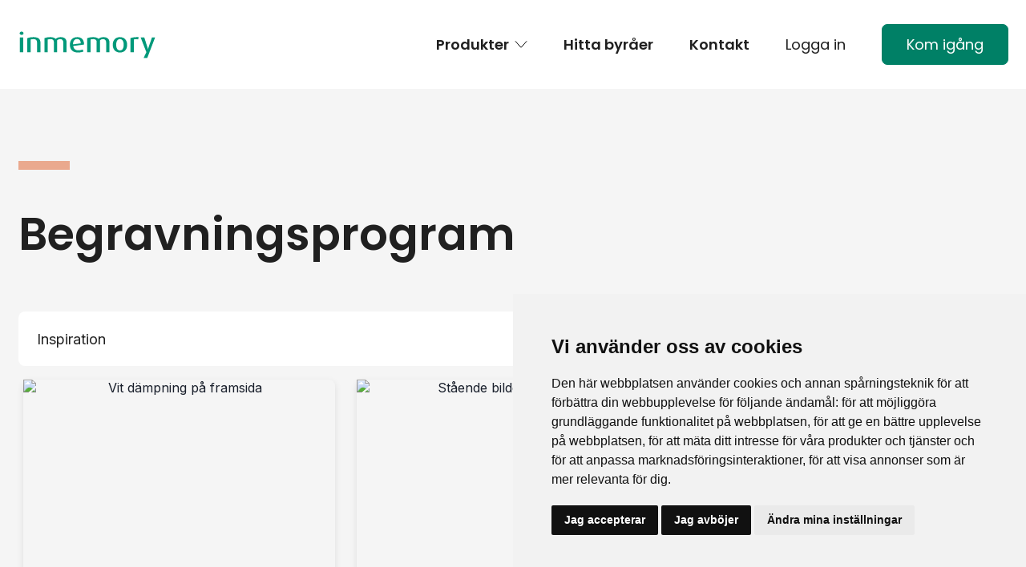

--- FILE ---
content_type: text/html; charset=utf-8
request_url: https://www.inmemory.se/produkter/begravningsprogram
body_size: 11084
content:
<!DOCTYPE html>
<html lang="sv">
<head>
    <meta charset="utf-8">
    <meta name="viewport" content="width=device-width, initial-scale=1.0">
    <meta http-equiv="X-UA-Compatible" content="ie=edge">
    <link rel="preload" as="style" href="https://www.inmemory.se/build/assets/site-f04fb2ea.css" /><link rel="modulepreload" href="https://www.inmemory.se/build/assets/site-ac57b063.js" /><link rel="stylesheet" href="https://www.inmemory.se/build/assets/site-f04fb2ea.css" /><script type="module" src="https://www.inmemory.se/build/assets/site-ac57b063.js"></script>
    <link rel="preconnect" href="https://fonts.googleapis.com">
    <link rel="preconnect" href="https://fonts.gstatic.com" crossorigin>
    <link href="https://fonts.googleapis.com/css?family=Poppins:400,400i,600&display=swap" rel="stylesheet">
    <link rel="apple-touch-icon" sizes="180x180" href="/favicons/apple-touch-icon.png">
<link rel="icon" type="image/png" sizes="32x32" href="/favicons/favicon-32x32.png">
<link rel="icon" type="image/png" sizes="16x16" href="/favicons/favicon-16x16.png">
<link rel="manifest" href="/favicons/site.webmanifest">
<link rel="mask-icon" href="/favicons/safari-pinned-tab.svg" color="#5bbad5">
<meta name="msapplication-TileColor" content="#00997a">
<meta name="theme-color" content="#ffffff">

    
<title>
    
    Begravningsprogram
     &#124; 
    Inmemory
</title>



    <meta name="description" content="Begravningsprogram">




    




    
        <link rel="alternate" hreflang="sv-SE" href="https://www.inmemory.se/produkter/begravningsprogram">
    




    
        <link rel="canonical" href="https://www.inmemory.se/produkter/begravningsprogram">
    














<meta property="og:site_name" content="Inmemory">
<meta property="og:type" content="website">
<meta property="og:locale" content="sv_SE">

    <meta property="og:title" content="Begravningsprogram">


    <meta property="og:description" content="Begravningsprogram">


    <meta property="og:image" content="https://www.inmemory.se/img/asset/bWFpbi9wcm9kdWN0cy9Qcm9ncmFta29ydC9wcm9ncmFta29ydF9hc3ltbWV0cmlzay5qcGc=?w=1200&h=630&fit=crop&s=36d4df9cf8549f641de1fd6cfa2cd3b1">





</head>

<body class="bg-white font-poppins font-normal md:text-lg text-black leading-normal produkter">
        <script type="text/javascript" src="https://www.termsfeed.com/public/cookie-consent/4.2.0/cookie-consent.js" charset="UTF-8"></script>
<script type="text/javascript" charset="UTF-8">
    document.addEventListener('DOMContentLoaded', function () {
        cookieconsent.run({"notice_banner_type":"simple","consent_type":"express","palette":"light","language":"sv","page_load_consent_levels":["strictly-necessary"],"notice_banner_reject_button_hide":false,"preferences_center_close_button_hide":false,"page_refresh_confirmation_buttons":false,"website_name":"Inmemory SE","website_privacy_policy_url":"https://www.inmemory.se/integritetspolicy"});
    });
</script>

<script type="text/plain" data-cookie-consent="tracking" async src="https://www.googletagmanager.com/gtag/js?id=UA-76051027-1"></script>
<script type="text/plain" data-cookie-consent="tracking">
    window.dataLayer = window.dataLayer || [];
    function gtag(){dataLayer.push(arguments);}
    gtag('js', new Date());
 gtag('config', 'xxxxxx', { 'anonymize_ip': true });
    gtag('config', 'UA-76051027-1');
</script>

<script type="text/plain" data-cookie-consent="tracking">
    (function(h,o,t,j,a,r){
        h.hj=h.hj||function(){(h.hj.q=h.hj.q||[]).push(arguments)};
        h._hjSettings={hjid:1704980,hjsv:6};
        a=o.getElementsByTagName('head')[0];
        r=o.createElement('script');r.async=1;
        r.src=t+h._hjSettings.hjid+j+h._hjSettings.hjsv;
        a.appendChild(r);
    })(window,document,'https://static.hotjar.com/c/hotjar-','.js?sv=');
</script>

<noscript>Free cookie consent management tool by <a href="https://www.termsfeed.com/" rel="nofollow">TermsFeed</a></noscript>

        <header>
  <div class="fluid-container mx-auto py-8 flex flex-wrap items-center justify-between" x-data="{ mobilemenuOpen: false}" x-cloak>
    <a class="inline-block w-44 text-center text-3xl" href="/"aria-label="gå till hemsidan"><img alt="Inmemory logo" class="align-middle" src="/visuals/green-logo.svg" width="172" height="34"></a>
      <div class="lg:hidden">
        <button class="text-base"
                @click="mobilemenuOpen = true"
        >Meny
            <div class="h-3">
                <div class="w-4 mx-auto h-1 bg-green-400"></div>
            </div>
        </button>

      </div>
      <nav class="hidden w-full lg:w-auto lg:block">
        <ul class="md:flex md:items-center mt-8 md:mt-0">
    
        
            
                <li class="relative mr-12" x-data="{ subnavOpen: false }" @keyup.escape.stop.prevent="subnavOpen = false">
                    <a href="#" class="flex items-center cursor-pointer font-semibold hover:underline"
                       @click.prevent="subnavOpen = !subnavOpen"
                       :aria-expanded="subnavOpen"
                    >
                        Produkter<span class="ml-2"><svg width="16" height="9" viewBox="0 0 16 9" fill="none" xmlns="http://www.w3.org/2000/svg"> <path d="M1.20947 0.667969L7.80207 8.11864C7.82987 8.15006 7.86403 8.17523 7.90229 8.19247C7.94055 8.2097 7.98203 8.21861 8.02399 8.21861C8.06595 8.21861 8.10744 8.2097 8.14569 8.19247C8.18395 8.17523 8.21811 8.15006 8.24592 8.11864L14.8391 0.667969" stroke="black" stroke-linecap="round" stroke-linejoin="round"/> </svg></span>
                    </a>

                    <ul class="mt-2 absolute bg-white rounded-5 p-4 shadow font-normal z-20"
                        x-show="subnavOpen"
                        @click.outside="subnavOpen = false"
                        x-transition
                        x-cloak
                    >
                        
                            <li class="mb-1"/>
                                <a class="hover:underline" href="/produkter/begravningsprogram">Begravningsprogram</a>
                            </li>
                        
                            <li class="mb-1"/>
                                <a class="hover:underline" href="/produkter/minnesbok">Minnesbok</a>
                            </li>
                        
                            <li class="mb-1"/>
                                <a class="hover:underline" href="/produkter/kondoleansbok">Kondoleansbok</a>
                            </li>
                        
                            <li class="mb-1"/>
                                <a class="hover:underline" href="/produkter/inbjudningskort">Inbjudningskort</a>
                            </li>
                        
                            <li class="mb-1"/>
                                <a class="hover:underline" href="/produkter/tackkort">Tackkort</a>
                            </li>
                        
                            <li class="mb-1"/>
                                <a class="hover:underline" href="/produkter/fotografi">Fotografi</a>
                            </li>
                        
                            <li />
                                <a class="hover:underline" href="/produkter/bildspel">Bildspel</a>
                            </li>
                        
                    </ul>
                </li>
            
        
    
        
            
                <li class="mr-12">
                    <a class="font-semibold hover:underline" href="/byraer">Hitta byråer</a>
                </li>
            
        
    
        
            
                <li class="mr-12">
                    <a class="font-semibold hover:underline" href="/kontakt">Kontakt</a>
                </li>
            
        
    
        
            
                <li class="mr-12">
                    <a class="font-normal hover:underline" href="https://im4.inmemory.se/login">Logga in</a>
                </li>
            
        
    
        
            
                <li >
                    <a class="btn " href="/kom-i-gang">Kom igång</a>
                </li>
            
        
    

</ul>

      </nav>
      <div class="fixed left-0 right-0 top-0 bottom-0 bg-white px-6 py-8 overflow-hidden z-20" x-show="mobilemenuOpen" x-transition x-cloak>

    <div class="flex items-center justify-between">
        <a class="inline-block w-44 text-center text-3xl" href="/"><img class="align-middle" src="/visuals/green-logo.svg" width="172" height="34"></a>
        <div class="lg:hidden">
            <button class="text-base"
                    @click="mobilemenuOpen = false"
            >Stäng
                <div class="h-3 w-3 mx-auto text-green-400"><svg class="fill-current" width="100%" height="100%" viewBox="0 0 14 14" version="1.1" xmlns="http://www.w3.org/2000/svg" xmlns:xlink="http://www.w3.org/1999/xlink" xml:space="preserve" xmlns:serif="http://www.serif.com/" style="fill-rule:evenodd;clip-rule:evenodd;stroke-linejoin:round;stroke-miterlimit:2;"><path d="M13.037,2.178l-10.859,10.858l-2.177,-2.178l10.858,-10.858l2.178,2.178Z" style="fill-rule:nonzero;"/><path d="M2.178,0l10.858,10.858l-2.178,2.178l-10.858,-10.858l2.178,-2.178Z" style="fill-rule:nonzero;"/></svg></div>
            </button>

        </div>
    </div>

    <nav class="w-full md:w-auto md:block">
        <ul class="font-semibold mt-8">
            
                
                    
                        <li class="relative pb-4 border-b border-grey-400 mb-4" x-data="{ subnavOpen: false }" @keyup.escape.stop.prevent="subnavOpen = false">
                            <button class="flex items-center cursor-pointer font-semibold hover:text-green-400"  @click.prevent="subnavOpen = !subnavOpen"
                                    :aria-expanded="subnavOpen">Produkter<span class="ml-2"><svg width="16" height="9" viewBox="0 0 16 9" fill="none" xmlns="http://www.w3.org/2000/svg"> <path d="M1.20947 0.667969L7.80207 8.11864C7.82987 8.15006 7.86403 8.17523 7.90229 8.19247C7.94055 8.2097 7.98203 8.21861 8.02399 8.21861C8.06595 8.21861 8.10744 8.2097 8.14569 8.19247C8.18395 8.17523 8.21811 8.15006 8.24592 8.11864L14.8391 0.667969" stroke="black" stroke-linecap="round" stroke-linejoin="round"/> </svg></span></button>

                            <ul class="font-normal mt-4"
                                x-show="subnavOpen"
                                @click.outside="subnavOpen = false"
                                x-cloak
                            >
                                
                                <li class="mb-1 hover:text-green-400"/>
                                    <a href="/produkter/begravningsprogram">Begravningsprogram</a>
                                </li>
                                
                                <li class="mb-1 hover:text-green-400"/>
                                    <a href="/produkter/minnesbok">Minnesbok</a>
                                </li>
                                
                                <li class="mb-1 hover:text-green-400"/>
                                    <a href="/produkter/kondoleansbok">Kondoleansbok</a>
                                </li>
                                
                                <li class="mb-1 hover:text-green-400"/>
                                    <a href="/produkter/inbjudningskort">Inbjudningskort</a>
                                </li>
                                
                                <li class="mb-1 hover:text-green-400"/>
                                    <a href="/produkter/tackkort">Tackkort</a>
                                </li>
                                
                                <li class="mb-1 hover:text-green-400"/>
                                    <a href="/produkter/fotografi">Fotografi</a>
                                </li>
                                
                                <li />
                                    <a href="/produkter/bildspel">Bildspel</a>
                                </li>
                                
                            </ul>
                        </li>
                    
                
            
                
                    
                        <li class="pb-4 border-b border-grey-400 mb-4">
        <a class="font-semibold hover:text-green-400" href="/byraer">Hitta byråer</a>
                        </li>
                    
                
            
                
                    
                        <li class="pb-4 border-b border-grey-400 mb-4">
        <a class="font-semibold hover:text-green-400" href="/kontakt">Kontakt</a>
                        </li>
                    
                
            
                
                    
                        <li class="pb-4 border-b border-grey-400 mb-4">
        <a class="font-normal hover:text-green-400" href="https://im4.inmemory.se/login">Logga in</a>
                        </li>
                    
                
            
                
                    
                        <li >
        <a class="btn " href="/kom-i-gang">Kom igång</a>
                        </li>
                    
                
            
        </ul>
    </nav>

</div>

  </div>
</header>

        <main>
    
        <div class="bg-grey-200">
            <div class="fluid-container pt-12 md:pt-24">
                <div class="md:w-2/3">
                    <div class="">
    <div class="h-3 w-18 bg-peach-400"></div>
    <h1 class="break-words mt-12 text-4xl sm:text-5xl md:text-6xl lg:text-7xl">Begravningsprogram</h1>
</div>
                </div>
                <div class="mt-16">
                    <inspiration-embed></inspiration-embed>

<script async id="im4-inspiration" data-lang="se" data-agency_key="2ec66188-ea03-4506-a57a-b36af6c7618a" src="https://inspiration.memosoft.net/app.im4.js" data-primary="#00997A" data-primary_text="#FFFFFF" data-secondary="#FFFFFF" data-secondary_text="#202020"></script>

<br>
<br>
<br>
                </div>
            </div>
        </div>

    
</main>


    <div class="fluid-container md:grid grid-cols-12 col-gap-8 -mt-44">
    <div class="md:col-start-4 col-span-7 mt-12 md:mt-30 relative z-20">
        <a class="cta p-6 rounded-5 bg-peach-300 flex justify-between" href="/byraer">
            <div class="max-w-lg pr-8">
                <h2 class="text-4xl">Hittat ett motiv ni gillar?</h2>
                <p>Hitta er närmsta begravningsbyrå som kan hjälpa er med utformning och beställning.</p>
            </div>
            <div class="w-6">
                <svg class="fill-current" width="100%" height="100%" viewBox="0 0 30 24" fill="none" xmlns="http://www.w3.org/2000/svg"> <path d="M29.8217 13.1673C29.8246 13.159 29.8274 13.1478 29.8331 13.1394C29.884 13.0109 29.9264 12.8768 29.9547 12.7371C29.9576 12.7288 29.9576 12.7232 29.9576 12.7148C29.983 12.5779 30 12.4355 30 12.2902C30 12.145 29.9859 12.0025 29.9576 11.8656C29.9547 11.8572 29.9547 11.8516 29.9547 11.8433C29.9264 11.7036 29.8868 11.5695 29.8331 11.441C29.8302 11.4326 29.8274 11.4215 29.8217 11.4131C29.768 11.2818 29.7001 11.1561 29.6209 11.036C29.6152 11.0276 29.6124 11.0192 29.6067 11.0136C29.519 10.8851 29.42 10.765 29.3096 10.6561L19.9642 1.4267C19.0531 0.524434 17.5705 0.524434 16.6594 1.4267C15.7455 2.32897 15.7455 3.78991 16.6594 4.68938L22.0183 9.98007H2.33707C1.04687 9.98286 0 11.0164 0 12.2902C0 13.564 1.04687 14.5976 2.33707 14.5976H22.0183L16.6594 19.8882C15.7455 20.7905 15.7455 22.2514 16.6594 23.1509C17.115 23.6007 17.7148 23.8269 18.3118 23.8269C18.9088 23.8269 19.5086 23.6007 19.9642 23.1509L29.3125 13.9215C29.4228 13.8126 29.5218 13.6925 29.6095 13.564C29.6152 13.5556 29.618 13.5472 29.6237 13.5416C29.7001 13.4243 29.768 13.2986 29.8217 13.1673Z"/> </svg>
            </div>
        </a>
    </div>
</div>


    <div class="fluid-container lg:grid grid-cols-12 col-gap-8 mt-12 md:mt-24">
    <div class="col-span-6 ">
        
            <figure>
                <div class="relative">
                    
<picture class="rounded">
    
    
    <source
        srcset="
                        /img/asset/bWFpbi9wcm9kdWN0cy9Qcm9ncmFta29ydC9wcm9ncmFta29ydF90cmlvLmpwZw==?p=sm-webp&s=6f858fb908c6dcd821bd7771214cc26b 480w,
                        /img/asset/bWFpbi9wcm9kdWN0cy9Qcm9ncmFta29ydC9wcm9ncmFta29ydF90cmlvLmpwZw==?p=md-webp&s=38bc84d3912c09fbc37999a02d0c2f90 768w,
                        /img/asset/bWFpbi9wcm9kdWN0cy9Qcm9ncmFta29ydC9wcm9ncmFta29ydF90cmlvLmpwZw==?p=lg-webp&s=dda49d319acba9679a2c3af27c7666d8 1280w,
                        /img/asset/bWFpbi9wcm9kdWN0cy9Qcm9ncmFta29ydC9wcm9ncmFta29ydF90cmlvLmpwZw==?p=xl-webp&s=55958bb88d7843f352bcb5200100569b 1440w"
        sizes="(min-width: 768px) 45vw, 95vw"
        type="image/webp"
    >
    <source
        srcset="
                        /img/asset/bWFpbi9wcm9kdWN0cy9Qcm9ncmFta29ydC9wcm9ncmFta29ydF90cmlvLmpwZw==?p=sm&s=da1f2170c7f909bb487b5e5d274bd452 480w,
                        /img/asset/bWFpbi9wcm9kdWN0cy9Qcm9ncmFta29ydC9wcm9ncmFta29ydF90cmlvLmpwZw==?p=md&s=04047e2a0af05cc24a8ad5308d048eef 768w,
                        /img/asset/bWFpbi9wcm9kdWN0cy9Qcm9ncmFta29ydC9wcm9ncmFta29ydF90cmlvLmpwZw==?p=lg&s=570669779a92965f9bde6a850cb87849 1280w,
                        /img/asset/bWFpbi9wcm9kdWN0cy9Qcm9ncmFta29ydC9wcm9ncmFta29ydF90cmlvLmpwZw==?p=xl&s=7e97f46a7d8ef24bae267b82e2e9a6c5 1440w"
        sizes="(min-width: 768px) 45vw, 95vw"
        
    type="image/jpeg"
    
    >
    <img
        width="2000"
        height="1333"
        
        class="rounded"
        
    src="/img/asset/bWFpbi9wcm9kdWN0cy9Qcm9ncmFta29ydC9wcm9ncmFta29ydF90cmlvLmpwZw==?p=lg&s=570669779a92965f9bde6a850cb87849"
    alt="3 stycken 4-sidiga programkort med olika bakgrunder."
    width="2000"
    height="1333"
    
    loading="lazy"
    
    >
    
    
</picture>


                    
                </div>
            </figure>
        
    </div>
    <div class="lg:col-span-5 pt-12 lg:col-start-8">
        <h2 class="text-3xl md:text-4xl lg:text-6xl">Ett personligt avsked</h2>
        <div class="bard-content text-xl md:text-xxl text-grey-500 mt-4">
            <p>En begravning är en personlig upplevelse
och programkort bidrar till att spegla den avlidnes
liv.</p>
        </div>
        <div class="bard-content text-lg mt-4">
            <p>Med hjälp av vårt system skapar och designar ni själva
produkterna ni vill beställa – och här krävs ingen grafisk expertis för att
lyckas. Våra programkort finns i flera olika format och kan
innehålla upp till åtta sidor.</p><p><br></p>
        </div>
        

    </div>
</div>


    <div class="fluid-container lg:grid grid-cols-12 col-gap-8 mt-12 md:mt-24">
    <div class="col-span-6  col-start-7">
        
            <figure>
                <div class="relative">
                    
<picture class="rounded">
    
    
    <source
        srcset="
                        /img/asset/bWFpbi9wcm9kdWN0cy9wcm9ncmFta29ydC13ZWItMjAyMi5wbmc=?p=sm-webp&s=289ac8b80371e9812f854ce774244c1d 480w,
                        /img/asset/bWFpbi9wcm9kdWN0cy9wcm9ncmFta29ydC13ZWItMjAyMi5wbmc=?p=md-webp&s=1f743268f63e0984135e67221a0c4190 768w,
                        /img/asset/bWFpbi9wcm9kdWN0cy9wcm9ncmFta29ydC13ZWItMjAyMi5wbmc=?p=lg-webp&s=87d7b054a30e0948db3a849ee2306efe 1280w,
                        /img/asset/bWFpbi9wcm9kdWN0cy9wcm9ncmFta29ydC13ZWItMjAyMi5wbmc=?p=xl-webp&s=56b7ef16b4498b803d4c9e7517cb85e6 1440w"
        sizes="(min-width: 768px) 45vw, 95vw"
        type="image/webp"
    >
    <source
        srcset="
                        /img/asset/bWFpbi9wcm9kdWN0cy9wcm9ncmFta29ydC13ZWItMjAyMi5wbmc=?p=sm&s=01fa4cee164e03b239bc989f1f71158a 480w,
                        /img/asset/bWFpbi9wcm9kdWN0cy9wcm9ncmFta29ydC13ZWItMjAyMi5wbmc=?p=md&s=e37c83ba9f295720db27042a0be3764f 768w,
                        /img/asset/bWFpbi9wcm9kdWN0cy9wcm9ncmFta29ydC13ZWItMjAyMi5wbmc=?p=lg&s=8aac44ef3563f77997a8dbc1ad08f749 1280w,
                        /img/asset/bWFpbi9wcm9kdWN0cy9wcm9ncmFta29ydC13ZWItMjAyMi5wbmc=?p=xl&s=8e12e32bff234504577679c0ec9cf1d5 1440w"
        sizes="(min-width: 768px) 45vw, 95vw"
        
    type="image/png"
    
    >
    <img
        width="1000"
        height="667"
        
        class="rounded"
        
    src="/img/asset/bWFpbi9wcm9kdWN0cy9wcm9ncmFta29ydC13ZWItMjAyMi5wbmc=?p=lg&s=8aac44ef3563f77997a8dbc1ad08f749"
    alt="Två personer läser från ett 6-sidigt programkort"
    width="1000"
    height="667"
    
    loading="lazy"
    
    >
    
    
</picture>


                    
                        <div class="peach-overlay rounded"></div>
                    
                </div>
            </figure>
        
    </div>
    <div class="lg:col-span-5 pt-12 row-start-1 col-start-1">
        <h2 class="text-3xl md:text-4xl lg:text-6xl">Möjligheter</h2>
        <div class="bard-content text-xl md:text-xxl text-grey-500 mt-4">
            
        </div>
        <div class="bard-content text-lg mt-4">
            <p>Programkort
innehåller ofta namnet på den avlidne, datum, plats för ceremonin,
ceremoniordningen samt namnen på de som medverkar under begravningen.</p><p>I vårt system finns hundratals bakgrundsmotiv att välja på samtidigt som det går lika bra att ladda upp en eller flera egna bilder. Det finns även många olika val av typsnitt.</p>
        </div>
        
<div class="mt-8">
    
    <a class="btn-tertiary" href="/inspiration">Se inspiration</a>
    
</div>


    </div>
</div>


    <div class="fluid-container lg:grid grid-cols-12 col-gap-8 mt-12 md:mt-24">
    <div class="col-span-6 ">
        
            <figure>
                <div class="relative">
                    
<picture class="rounded">
    
    
    <source
        srcset="
                        /img/asset/bWFpbi9wcm9kdWN0cy9wYXBwZXJfc3RhbmRhcmQtbGlubmUuanBn?p=sm-webp&s=569b65c134a35827bc00a1bb6542be43 480w,
                        /img/asset/bWFpbi9wcm9kdWN0cy9wYXBwZXJfc3RhbmRhcmQtbGlubmUuanBn?p=md-webp&s=f68074fc2da8375d19f7a82f9ff6ee22 768w,
                        /img/asset/bWFpbi9wcm9kdWN0cy9wYXBwZXJfc3RhbmRhcmQtbGlubmUuanBn?p=lg-webp&s=cc68746e96d8086da5ffc29498a6c42a 1280w,
                        /img/asset/bWFpbi9wcm9kdWN0cy9wYXBwZXJfc3RhbmRhcmQtbGlubmUuanBn?p=xl-webp&s=725825b6806aee9917a71e1bf04b6162 1440w"
        sizes="(min-width: 768px) 45vw, 95vw"
        type="image/webp"
    >
    <source
        srcset="
                        /img/asset/bWFpbi9wcm9kdWN0cy9wYXBwZXJfc3RhbmRhcmQtbGlubmUuanBn?p=sm&s=34b7e86b3a7bc185346d8cdbfdbed99f 480w,
                        /img/asset/bWFpbi9wcm9kdWN0cy9wYXBwZXJfc3RhbmRhcmQtbGlubmUuanBn?p=md&s=83712c73034caeb19c40c3ad0aab3159 768w,
                        /img/asset/bWFpbi9wcm9kdWN0cy9wYXBwZXJfc3RhbmRhcmQtbGlubmUuanBn?p=lg&s=e56c01c9a35f045625af36c1d59bb6aa 1280w,
                        /img/asset/bWFpbi9wcm9kdWN0cy9wYXBwZXJfc3RhbmRhcmQtbGlubmUuanBn?p=xl&s=3ba665570ab6cddf0c91ee4623dd2b5a 1440w"
        sizes="(min-width: 768px) 45vw, 95vw"
        
    type="image/jpeg"
    
    >
    <img
        width="2000"
        height="1333"
        
        class="rounded"
        
    src="/img/asset/bWFpbi9wcm9kdWN0cy9wYXBwZXJfc3RhbmRhcmQtbGlubmUuanBn?p=lg&s=e56c01c9a35f045625af36c1d59bb6aa"
    alt="Exempel på matt papper och linnepapper."
    width="2000"
    height="1333"
    
    loading="lazy"
    
    >
    
    
</picture>


                    
                </div>
            </figure>
        
    </div>
    <div class="lg:col-span-5 pt-12 lg:col-start-8">
        <h2 class="text-3xl md:text-4xl lg:text-6xl">Papper</h2>
        <div class="bard-content text-xl md:text-xxl text-grey-500 mt-4">
            
        </div>
        <div class="bard-content text-lg mt-4">
            <p>Vi erbjuder två olika pappersval:</p><ul><li><p><strong>Standardpapper </strong><br>Vitt, obestruket papper med en matt och slät yta. Pappret
är ungefär tre gånger så tjockt som vanligt skrivarpapper.</p></li></ul><ul><li><p><strong>Linnepapper</strong><br>Vitt papper med en svagt strukturerad yta som påminner om
linnetyg. Detta papper ger en mer exklusiv känsla.<br></p></li></ul><p><br></p>
        </div>
        

    </div>
</div>


    <div class="fluid-container md:grid grid-cols-12 col-gap-8 mt-12 md:mt-24">
    <div class="md:col-start-4 md:col-span-7 faqs">
        <h2 class="text-4xl mb-6">Vanliga frågor</h2>
        
            <details class="md:-ml-6 border-b border-grey-600">
                <summary class="focus font-semibold cursor-pointer py-8">Kan jag som privatperson beställa från Inmemory?</summary>
                <div class="faq mb-8"><p>Nej, vi har valt att enbart arbeta med begravningsbyråer. Vi
har dock många kunder runt om i landet som kan hjälpa er – se vår översikt för
att <a href="/byraer">hitta din närmsta byrå.</a></p></div>
            </details>
        
            <details class="md:-ml-6 border-b border-grey-600">
                <summary class="focus font-semibold cursor-pointer py-8">Lagras bilder och information till Inmemory på min dator?</summary>
                <div class="faq mb-8"><p>Nej, Inmemory är ett webbaserat system där allt material automatiskt sparas på våra servrar.</p></div>
            </details>
        
            <details class="md:-ml-6 border-b border-grey-600">
                <summary class="focus font-semibold cursor-pointer py-8">Har Inmemory en app?</summary>
                <div class="faq mb-8"><p>Ja, det har vi! Med vår app kan ni se status för beställningar och korrektur samt ladda upp bilder.</p></div>
            </details>
        
            <details class="md:-ml-6 border-b border-grey-600">
                <summary class="focus font-semibold cursor-pointer py-8">Kan vi få utbildning i systemet?</summary>
                <div class="faq mb-8"><p>Ja! Alla nya kunder blir erbjudna en utbildning. Vi erbjuder
både fysiska besök eller digitala genomgångar.</p></div>
            </details>
        
            <details class="md:-ml-6 border-b border-grey-600">
                <summary class="focus font-semibold cursor-pointer py-8">Har ni någon support?</summary>
                <div class="faq mb-8"><p>Ja, det har vi. Vår support är gratis och tillgänglig för
alla kunder. Ni kan kontakta oss på <a href="mailto:support@inmemory.se">support@inmemory.se</a>,
031-13 30 09 eller använda vår chatt som finns tillgänglig när du är inloggad
i systemet.</p></div>
            </details>
        
    </div>
</div>

    
    <div class="fluid-container mt-12 md:mt-30">
        
    <h2 class="text-4xl">Alla trycksaker till begravningen på ett ställe</h2>

        <div class="flex flex-wrap -mx-4 mt-4">
            
                
                    <div class="w-1/2 md:w-1/3 lg:w-1/5 p-4">
                        <a href="/produkter/inbjudningskort">
                            
<picture class="rounded w-full object-cover rounded h-40">
    
    
    <source
        srcset="
                        /img/asset/bWFpbi9wcm9kdWN0cy9pbnJhbW5pbmctcGEtcy0xLW9jaC00LTIuanBn?p=sm-webp&s=2941110dc1336c2199bca104fab61ff3 480w,
                        /img/asset/bWFpbi9wcm9kdWN0cy9pbnJhbW5pbmctcGEtcy0xLW9jaC00LTIuanBn?p=md-webp&s=4ae99f5ea0fb6a04a0c39b8b52605f55 768w,
                        /img/asset/bWFpbi9wcm9kdWN0cy9pbnJhbW5pbmctcGEtcy0xLW9jaC00LTIuanBn?p=lg-webp&s=247d117f9f92f0f2ee89bb13a0bdd351 1280w,
                        /img/asset/bWFpbi9wcm9kdWN0cy9pbnJhbW5pbmctcGEtcy0xLW9jaC00LTIuanBn?p=xl-webp&s=c0044749e872af6164d1d164c48f5095 1440w"
        sizes="(min-width: 768px) 300px, 160px"
        type="image/webp"
    >
    <source
        srcset="
                        /img/asset/bWFpbi9wcm9kdWN0cy9pbnJhbW5pbmctcGEtcy0xLW9jaC00LTIuanBn?p=sm&s=25653703be95208ae26f49d8c60c36cc 480w,
                        /img/asset/bWFpbi9wcm9kdWN0cy9pbnJhbW5pbmctcGEtcy0xLW9jaC00LTIuanBn?p=md&s=0488fd09a874b8b6aa562bc72d717409 768w,
                        /img/asset/bWFpbi9wcm9kdWN0cy9pbnJhbW5pbmctcGEtcy0xLW9jaC00LTIuanBn?p=lg&s=05523975607febf248838becd7965c20 1280w,
                        /img/asset/bWFpbi9wcm9kdWN0cy9pbnJhbW5pbmctcGEtcy0xLW9jaC00LTIuanBn?p=xl&s=0b0416c531bda0df25d8c486f5196669 1440w"
        sizes="(min-width: 768px) 300px, 160px"
        
    type="image/jpeg"
    
    >
    <img
        width="5000"
        height="4000"
        
        class="rounded w-full object-cover rounded h-40"
        
    src="/img/asset/bWFpbi9wcm9kdWN0cy9pbnJhbW5pbmctcGEtcy0xLW9jaC00LTIuanBn?p=lg&s=05523975607febf248838becd7965c20"
    alt=""
    width="5000"
    height="4000"
    
    loading="lazy"
    
    >
    
    
</picture>


                            <h3 class="break-words font-normal text-lg mt-4">Inbjudningskort</h3>
                        </a>
                    </div>
                
                    <div class="w-1/2 md:w-1/3 lg:w-1/5 p-4">
                        <a href="/produkter/fotografi">
                            
<picture class="rounded w-full object-cover rounded h-40">
    
    
    <source
        srcset="
                        /img/asset/bWFpbi9wcm9kdWN0cy9Gb3RvZ3JhZmllci9wbGV4aWZvdG9ncmFmaS5qcGc=?p=sm-webp&s=2aa66bae193bbc2424c3778a77ba98d9 480w,
                        /img/asset/bWFpbi9wcm9kdWN0cy9Gb3RvZ3JhZmllci9wbGV4aWZvdG9ncmFmaS5qcGc=?p=md-webp&s=147ead2bcb25dc5fff847845ae46ec03 768w,
                        /img/asset/bWFpbi9wcm9kdWN0cy9Gb3RvZ3JhZmllci9wbGV4aWZvdG9ncmFmaS5qcGc=?p=lg-webp&s=4f7880028078128099de82097f8ad9c9 1280w,
                        /img/asset/bWFpbi9wcm9kdWN0cy9Gb3RvZ3JhZmllci9wbGV4aWZvdG9ncmFmaS5qcGc=?p=xl-webp&s=16116de34248557a49a516971e61e760 1440w"
        sizes="(min-width: 768px) 300px, 160px"
        type="image/webp"
    >
    <source
        srcset="
                        /img/asset/bWFpbi9wcm9kdWN0cy9Gb3RvZ3JhZmllci9wbGV4aWZvdG9ncmFmaS5qcGc=?p=sm&s=1e41a25b357f90e21709539824a62ef8 480w,
                        /img/asset/bWFpbi9wcm9kdWN0cy9Gb3RvZ3JhZmllci9wbGV4aWZvdG9ncmFmaS5qcGc=?p=md&s=18643687f98ae03e2214aad2ab83a4e6 768w,
                        /img/asset/bWFpbi9wcm9kdWN0cy9Gb3RvZ3JhZmllci9wbGV4aWZvdG9ncmFmaS5qcGc=?p=lg&s=26063757a8f9d1d878ba928d75f2e622 1280w,
                        /img/asset/bWFpbi9wcm9kdWN0cy9Gb3RvZ3JhZmllci9wbGV4aWZvdG9ncmFmaS5qcGc=?p=xl&s=d2d7e90a35a3ad5a2fdf3043a4db4536 1440w"
        sizes="(min-width: 768px) 300px, 160px"
        
    type="image/jpeg"
    
    >
    <img
        width="2000"
        height="1333"
        
        class="rounded w-full object-cover rounded h-40"
        
    src="/img/asset/bWFpbi9wcm9kdWN0cy9Gb3RvZ3JhZmllci9wbGV4aWZvdG9ncmFmaS5qcGc=?p=lg&s=26063757a8f9d1d878ba928d75f2e622"
    alt="Fotografi på plexiglas tillsammans med träställ."
    width="2000"
    height="1333"
    
    loading="lazy"
    
    >
    
    
</picture>


                            <h3 class="break-words font-normal text-lg mt-4">Fotografi</h3>
                        </a>
                    </div>
                
                    <div class="w-1/2 md:w-1/3 lg:w-1/5 p-4">
                        <a href="/produkter/kondoleansbok">
                            
<picture class="rounded w-full object-cover rounded h-40">
    
    
    <source
        srcset="
                        /img/asset/bWFpbi9wcm9kdWN0cy9rb25kb2xlYW5zYm9rL2tvbmRvbGVhbnNib2stbWVkLW9tc2xhZy1pLWJsYS10ZXh0aWwuanBn?p=sm-webp&s=c3bdb0f3cd13bcde3a789225e4fef368 480w,
                        /img/asset/bWFpbi9wcm9kdWN0cy9rb25kb2xlYW5zYm9rL2tvbmRvbGVhbnNib2stbWVkLW9tc2xhZy1pLWJsYS10ZXh0aWwuanBn?p=md-webp&s=6a22876d75fbf3423ad6ad3b4e1f2cc3 768w,
                        /img/asset/bWFpbi9wcm9kdWN0cy9rb25kb2xlYW5zYm9rL2tvbmRvbGVhbnNib2stbWVkLW9tc2xhZy1pLWJsYS10ZXh0aWwuanBn?p=lg-webp&s=86191817803ed457ca40bb3925e2ebb3 1280w,
                        /img/asset/bWFpbi9wcm9kdWN0cy9rb25kb2xlYW5zYm9rL2tvbmRvbGVhbnNib2stbWVkLW9tc2xhZy1pLWJsYS10ZXh0aWwuanBn?p=xl-webp&s=1022dbbf2274cea08ad83fefc28a2b4b 1440w"
        sizes="(min-width: 768px) 300px, 160px"
        type="image/webp"
    >
    <source
        srcset="
                        /img/asset/bWFpbi9wcm9kdWN0cy9rb25kb2xlYW5zYm9rL2tvbmRvbGVhbnNib2stbWVkLW9tc2xhZy1pLWJsYS10ZXh0aWwuanBn?p=sm&s=2f4034ece19f78edfa670bb75f5f52b1 480w,
                        /img/asset/bWFpbi9wcm9kdWN0cy9rb25kb2xlYW5zYm9rL2tvbmRvbGVhbnNib2stbWVkLW9tc2xhZy1pLWJsYS10ZXh0aWwuanBn?p=md&s=8671ac6638fe3dfa0c9c6692381b9470 768w,
                        /img/asset/bWFpbi9wcm9kdWN0cy9rb25kb2xlYW5zYm9rL2tvbmRvbGVhbnNib2stbWVkLW9tc2xhZy1pLWJsYS10ZXh0aWwuanBn?p=lg&s=0c3ad452c3f432a0204634bd703f55c7 1280w,
                        /img/asset/bWFpbi9wcm9kdWN0cy9rb25kb2xlYW5zYm9rL2tvbmRvbGVhbnNib2stbWVkLW9tc2xhZy1pLWJsYS10ZXh0aWwuanBn?p=xl&s=b132ae821cf70813fafb3199dc8eaa35 1440w"
        sizes="(min-width: 768px) 300px, 160px"
        
    type="image/jpeg"
    
    >
    <img
        width="2000"
        height="1333"
        
        class="rounded w-full object-cover rounded h-40"
        
    src="/img/asset/bWFpbi9wcm9kdWN0cy9rb25kb2xlYW5zYm9rL2tvbmRvbGVhbnNib2stbWVkLW9tc2xhZy1pLWJsYS10ZXh0aWwuanBn?p=lg&s=0c3ad452c3f432a0204634bd703f55c7"
    alt="Kondoleansbok till begravning med omslag i blå textil med gulddetaljer"
    width="2000"
    height="1333"
    
    loading="lazy"
    
    >
    
    
</picture>


                            <h3 class="break-words font-normal text-lg mt-4">Kondoleansbok</h3>
                        </a>
                    </div>
                
                    <div class="w-1/2 md:w-1/3 lg:w-1/5 p-4">
                        <a href="/produkter/minnesbok">
                            
<picture class="rounded w-full object-cover rounded h-40">
    
    
    <source
        srcset="
                        /img/asset/bWFpbi9wcm9kdWN0cy9NaW5uZXNib2svbWlubmVzYm9rX2dyYS5qcGc=?p=sm-webp&s=c9cf1bc43725e3adcae0151f91764d6f 480w,
                        /img/asset/bWFpbi9wcm9kdWN0cy9NaW5uZXNib2svbWlubmVzYm9rX2dyYS5qcGc=?p=md-webp&s=d8c509146bca885e8f5926689f57a7fa 768w,
                        /img/asset/bWFpbi9wcm9kdWN0cy9NaW5uZXNib2svbWlubmVzYm9rX2dyYS5qcGc=?p=lg-webp&s=9e4a0a000d27f901eca95c0c6a1cd1ae 1280w,
                        /img/asset/bWFpbi9wcm9kdWN0cy9NaW5uZXNib2svbWlubmVzYm9rX2dyYS5qcGc=?p=xl-webp&s=b1f3a81c5ef3094126bf46a2008730e5 1440w"
        sizes="(min-width: 768px) 300px, 160px"
        type="image/webp"
    >
    <source
        srcset="
                        /img/asset/bWFpbi9wcm9kdWN0cy9NaW5uZXNib2svbWlubmVzYm9rX2dyYS5qcGc=?p=sm&s=c6f0eeb1a52ac9e70fbbdf61097aaf9b 480w,
                        /img/asset/bWFpbi9wcm9kdWN0cy9NaW5uZXNib2svbWlubmVzYm9rX2dyYS5qcGc=?p=md&s=06798b91d22f47c4a1e04f60aa694cbf 768w,
                        /img/asset/bWFpbi9wcm9kdWN0cy9NaW5uZXNib2svbWlubmVzYm9rX2dyYS5qcGc=?p=lg&s=7a8d298c7edba32f6003587aad2189a4 1280w,
                        /img/asset/bWFpbi9wcm9kdWN0cy9NaW5uZXNib2svbWlubmVzYm9rX2dyYS5qcGc=?p=xl&s=b1c7a5410b171c8d7130bea939f3109a 1440w"
        sizes="(min-width: 768px) 300px, 160px"
        
    type="image/jpeg"
    
    >
    <img
        width="2000"
        height="1333"
        
        class="rounded w-full object-cover rounded h-40"
        
    src="/img/asset/bWFpbi9wcm9kdWN0cy9NaW5uZXNib2svbWlubmVzYm9rX2dyYS5qcGc=?p=lg&s=7a8d298c7edba32f6003587aad2189a4"
    alt="Minnesbok med grått bokomslag."
    width="2000"
    height="1333"
    
    loading="lazy"
    
    >
    
    
</picture>


                            <h3 class="break-words font-normal text-lg mt-4">Minnesbok</h3>
                        </a>
                    </div>
                
                    <div class="w-1/2 md:w-1/3 lg:w-1/5 p-4">
                        <a href="/produkter/tackkort">
                            
<picture class="rounded w-full object-cover rounded h-40">
    
    
    <source
        srcset="
                        /img/asset/bWFpbi9wcm9kdWN0cy9UYWNra29ydC90YWNra29ydC5qcGc=?p=sm-webp&s=514d582ef09a426dbc16742e95cbb0f4 480w,
                        /img/asset/bWFpbi9wcm9kdWN0cy9UYWNra29ydC90YWNra29ydC5qcGc=?p=md-webp&s=7641ebd4e775135d514e7057c009fb65 768w,
                        /img/asset/bWFpbi9wcm9kdWN0cy9UYWNra29ydC90YWNra29ydC5qcGc=?p=lg-webp&s=182079bdc0d36d660f2e9337e170bd72 1280w,
                        /img/asset/bWFpbi9wcm9kdWN0cy9UYWNra29ydC90YWNra29ydC5qcGc=?p=xl-webp&s=e7f85adfe7380c48332cf8c36b3cab4c 1440w"
        sizes="(min-width: 768px) 300px, 160px"
        type="image/webp"
    >
    <source
        srcset="
                        /img/asset/bWFpbi9wcm9kdWN0cy9UYWNra29ydC90YWNra29ydC5qcGc=?p=sm&s=956026b5d199931f97704a1ea354a37d 480w,
                        /img/asset/bWFpbi9wcm9kdWN0cy9UYWNra29ydC90YWNra29ydC5qcGc=?p=md&s=e098379d2eb06109f419c25eeb7aa837 768w,
                        /img/asset/bWFpbi9wcm9kdWN0cy9UYWNra29ydC90YWNra29ydC5qcGc=?p=lg&s=75d5e1245c89ea613c936e8a1105e9c4 1280w,
                        /img/asset/bWFpbi9wcm9kdWN0cy9UYWNra29ydC90YWNra29ydC5qcGc=?p=xl&s=4a62583934d73219189dd3aa7499d31b 1440w"
        sizes="(min-width: 768px) 300px, 160px"
        
    type="image/jpeg"
    
    >
    <img
        width="2000"
        height="1333"
        
        class="rounded w-full object-cover rounded h-40"
        
    src="/img/asset/bWFpbi9wcm9kdWN0cy9UYWNra29ydC90YWNra29ydC5qcGc=?p=lg&s=75d5e1245c89ea613c936e8a1105e9c4"
    alt="Tackkort tillsammans med kuvert."
    width="2000"
    height="1333"
    
    loading="lazy"
    
    >
    
    
</picture>


                            <h3 class="break-words font-normal text-lg mt-4">Tackkort</h3>
                        </a>
                    </div>
                
                    <div class="w-1/2 md:w-1/3 lg:w-1/5 p-4">
                        <a href="/produkter/bildspel">
                            
<picture class="rounded w-full object-cover rounded h-40">
    
    
    <source
        srcset="
                        /img/asset/bWFpbi9wcm9kdWN0cy9iaWxkc3BlbC9uYW1ubG9zdC0zNC5qcGc=?p=sm-webp&s=2cda2756a16b2f2165bb6576e44a7a6d 480w,
                        /img/asset/bWFpbi9wcm9kdWN0cy9iaWxkc3BlbC9uYW1ubG9zdC0zNC5qcGc=?p=md-webp&s=c62d98076132cd086982f5434f86cf71 768w,
                        /img/asset/bWFpbi9wcm9kdWN0cy9iaWxkc3BlbC9uYW1ubG9zdC0zNC5qcGc=?p=lg-webp&s=81012ec10a4b5d8ef970c73586767516 1280w,
                        /img/asset/bWFpbi9wcm9kdWN0cy9iaWxkc3BlbC9uYW1ubG9zdC0zNC5qcGc=?p=xl-webp&s=f9a4e3619a62171d0b2661e821b8f9bf 1440w"
        sizes="(min-width: 768px) 300px, 160px"
        type="image/webp"
    >
    <source
        srcset="
                        /img/asset/bWFpbi9wcm9kdWN0cy9iaWxkc3BlbC9uYW1ubG9zdC0zNC5qcGc=?p=sm&s=bdd8a7a64cb39d19fc5f072d8f561df0 480w,
                        /img/asset/bWFpbi9wcm9kdWN0cy9iaWxkc3BlbC9uYW1ubG9zdC0zNC5qcGc=?p=md&s=0032831bb211bf23d3f5300b05d01293 768w,
                        /img/asset/bWFpbi9wcm9kdWN0cy9iaWxkc3BlbC9uYW1ubG9zdC0zNC5qcGc=?p=lg&s=3a052af83cb7af797de73468800bf98d 1280w,
                        /img/asset/bWFpbi9wcm9kdWN0cy9iaWxkc3BlbC9uYW1ubG9zdC0zNC5qcGc=?p=xl&s=545f77b28fa741f5800e079e768bbed9 1440w"
        sizes="(min-width: 768px) 300px, 160px"
        
    type="image/jpeg"
    
    >
    <img
        width="3253"
        height="2335"
        
        class="rounded w-full object-cover rounded h-40"
        
    src="/img/asset/bWFpbi9wcm9kdWN0cy9iaWxkc3BlbC9uYW1ubG9zdC0zNC5qcGc=?p=lg&s=3a052af83cb7af797de73468800bf98d"
    alt="Bildspel på stor skärm och bildspel på en laptop"
    width="3253"
    height="2335"
    
    loading="lazy"
    
    >
    
    
</picture>


                            <h3 class="break-words font-normal text-lg mt-4">Bildspel</h3>
                        </a>
                    </div>
                
            
            
        </div>
    </div>


    <div class="fluid-container mt-12 lg:mt-24">
    <div class="md:grid grid-cols-12 col-gap-8">
        
            <div class="md:col-span-6 lg:col-span-3 lg:col-span-3 lg:col-start-4">
                <a href="/byraer" class="cta block border-t-4 border-green-400">
                    <div class="flex mt-12 md:mt-16">
                        <h2 class="w-3/4 text-4xl lg:text-2xl xl:text-4xl break-words">Hitta din närmsta byrå</h2>
                        <div class="w-1/4">
                            <div class="w-8 ml-auto text-green-400"></div>
                        </div>
                    </div>
                    <p class="mt-4 pr-8 text-grey-500">Hitta en begravningsbyrå som erbjuder våra programkort till ceremonin.</p>
                </a>
            </div>
        
        
            <div class="md:col-span-6 mt-8 md:mt-0 lg:col-span-3 lg:col-start-8">
                <a href="/kom-i-gang" class="cta block border-t-4 border-green-400">
                    <div class="flex mt-12 md:mt-16">
                        <h2 class="w-3/4 text-4xl lg:text-2xl xl:text-4xl break-words">Testa kostnadsfritt</h2>
                        <div class="w-1/4">
                            <div class="w-8 ml-auto text-green-400"></div>
                        </div>
                    </div>
                    <p class="mt-4 pr-8 text-grey-500">Jobbar du på en byrå? Beställ ett demopaket med våra trycksaker eller en genomgång av systemet.</p>
                </a>
            </div>
        

        

    </div>
</div>


        <footer class="mt-12 lg:mt-24">
    <div class="fluid-container py-12">
        <div class="sm:grid sm:grid-cols-12 col-gap-8">
            <div class="w-full sm:col-span-12 lg:col-span-3 mt-12">
                <a class="inline-block w-44 text-center text-3xl" href="/" aria-label="gå till hemsidan"><img alt="Inmemory logo" class="align-middle" src="/visuals/green-logo.svg" width="172" height="34"></a>
            </div>
            <div class="sm:col-span-6 md:col-span-3 lg:col-span-2 mt-12">
    <h2 class="text-lg font-semibold">Produkter</h2>
    <ul class="mt-4 pr-4">
        
            
                
                    <li class="mt-2">
                        <a class="hover:underline" href="/produkter/begravningsprogram">Begravnings- <br>program</a>
                    </li>
                
            
        
            
                
                    <li class="mt-2">
                        <a class="hover:underline" href="/produkter/minnesbok">Minnesbok</a>
                    </li>
                
            
        
            
                
                    <li class="mt-2">
                        <a class="hover:underline" href="/produkter/kondoleansbok">Kondoleansbok</a>
                    </li>
                
            
        
            
                
                    <li class="mt-2">
                        <a class="hover:underline" href="/produkter/inbjudningskort">Inbjudningskort</a>
                    </li>
                
            
        
            
                
                    <li class="mt-2">
                        <a class="hover:underline" href="/produkter/tackkort">Tackkort</a>
                    </li>
                
            
        
            
                
                    <li class="mt-2">
                        <a class="hover:underline" href="/produkter/fotografi">Fotografi</a>
                    </li>
                
            
        
            
                
                    <li class="mt-2">
                        <a class="hover:underline" href="/produkter/bildspel">Bildspel</a>
                    </li>
                
            
        
    </ul>
</div>


            <div class="sm:col-span-6 md:col-span-3 lg:col-span-2 mt-12">
    <h2 class="text-lg font-semibold">Inmemory</h2>
    <ul class="mt-4 pr-4">
        
            
                
                    <li class="mt-2">
                        <a class="hover:underline" href="/varfor-inmemory">Fördelar med Inmemory</a>
                    </li>
                
            
        
            
                
                    <li class="mt-2">
                        <a class="hover:underline" href="/inspiration">Inspiration</a>
                    </li>
                
            
        
            
                
                    <li class="mt-2">
                        <a class="hover:underline" href="/hallbarhet">Hållbarhet</a>
                    </li>
                
            
        
    </ul>
</div>


            <div class="sm:col-span-6 md:col-span-3 lg:col-span-2 mt-12">
    <h2 class="text-lg font-semibold">Företag</h2>
    <ul class="mt-4 pr-4">
        
            
                
                    <li class="mt-2">
                        <a class="hover:underline" href="/om-oss">Om oss</a>
                    </li>
                
            
        
            
                
                    <li class="mt-2">
                        <a class="hover:underline" href="/kontakt">Kontakt</a>
                    </li>
                
            
        
    </ul>
</div>


            <div class="sm:col-span-6 md:col-span-3 lg:col-span-2 mt-12">
    <h2 class="text-lg font-semibold">Kunder</h2>
    <ul class="mt-4 pr-4">
        
            
                
                    <li class="mt-2">
                        <a class="hover:underline" href="/kom-i-gang">Kom igång</a>
                    </li>
                
            
        
            
                
                    <li class="mt-2">
                        <a class="hover:underline" href="https://status.memosoft.no/">Driftstatus</a>
                    </li>
                
            
        
            
                
                    <li class="relative mt-2" x-data="{ footersubmenu: false }">
                        <a href="#" class="break-words flex items-center cursor-pointer hover:underline" @click.prevent="footersubmenu = !footersubmenu">Logga in<span class="ml-2"><svg width="16" height="9" viewBox="0 0 16 9" fill="none" xmlns="http://www.w3.org/2000/svg"> <path d="M1.20947 0.667969L7.80207 8.11864C7.82987 8.15006 7.86403 8.17523 7.90229 8.19247C7.94055 8.2097 7.98203 8.21861 8.02399 8.21861C8.06595 8.21861 8.10744 8.2097 8.14569 8.19247C8.18395 8.17523 8.21811 8.15006 8.24592 8.11864L14.8391 0.667969" stroke="black" stroke-linecap="round" stroke-linejoin="round"/> </svg></span></a>

                        <ul class="mt-2 absolute bg-white rounded-5 p-4 shadow font-normal w-48 z-20"
                            x-show="footersubmenu"
                            @click.outside="footersubmenu = false"
                            x-transition
                            x-cloak
                        >
                            
                            
                            <li class="mb-1"/>
                            <a class="hover:underline" href="https://inmemory.se/login.php">Inmemory 3</a>
                            </li>
                            
                            
                            
                            <li class="mb-1"/>
                            <a class="hover:underline" href="https://im4.inmemory.se/login">Inmemory 4</a>
                            </li>
                            
                            
                            
                            <li />
                            <a class="hover:underline" href="https://im4.inmemory.dk/login">Inmemory DK</a>
                            </li>
                            
                            
                        </ul>
                    </li>
                
            
        
    </ul>
</div>


            <div class="sm:row-start-4 lg:row-start-2 lg:col-start-4 col-span-12 md:col-span-5">
                <div class="inline-block bg-grey-300 rounded px-8 py-4 mt-16 footer-content">
                    <p>Skicka <a href="mailto:info@inmemory.se">e-post</a> eller ring <a href="tel:+46031133009">031 – 13 30 09</a></p>
                    
                </div>
            </div>
        </div>

    </div>

    <div class="fluid-container">
        <div class="sm:grid grid-cols-12 col-gap-8 text-base border-t border-grey-400 py-8">
            
            <div class="sm:col-span-4 xl:col-span-3 flex flex-wrap sm:inline-flex items-center" x-data="{ regionOpen: false }" x-cloak>
                <button class="inline-flex items-center font-semibold hover:underline" @click="regionOpen = true"><span class="mr-2"><svg width="16" height="16" viewBox="0 0 16 16" fill="none" xmlns="http://www.w3.org/2000/svg"> <g clip-path="url(#clip0)"> <path d="M15.6666 7.96065C15.6671 8.97078 15.4687 9.97112 15.0826 10.9046C14.6965 11.838 14.1304 12.6862 13.4165 13.4009C12.7026 14.1155 11.8549 14.6826 10.9219 15.0696C9.98884 15.4566 8.9887 15.6561 7.97858 15.6567C5.92879 15.6226 3.97541 14.7803 2.54356 13.3132C1.11172 11.846 0.317315 9.87266 0.333243 7.82265C0.334884 5.86315 1.10361 3.98215 2.47485 2.58238C3.84609 1.18261 5.71085 0.375308 7.66991 0.333317C7.78058 0.32865 7.89124 0.32665 8.00324 0.32665C9.00866 0.321197 10.0052 0.514718 10.9355 0.896069C11.8658 1.27742 12.7115 1.83906 13.4238 2.54865C14.1361 3.25823 14.701 4.10173 15.0859 5.03057C15.4708 5.95941 15.6682 6.95522 15.6666 7.96065V7.96065Z" stroke="black" stroke-linecap="round" stroke-linejoin="round"/> <path d="M7.66992 0.333374C3.66992 4.66671 3.66992 10.32 7.66992 15.6534" stroke="black" stroke-linecap="round" stroke-linejoin="round"/> <path d="M8.33691 0.333374C12.3369 4.66671 12.3369 10.318 8.33691 15.6514" stroke="black" stroke-linecap="round" stroke-linejoin="round"/> <path d="M1.59082 3.65601H14.3468" stroke="black" stroke-linecap="round" stroke-linejoin="round"/> <path d="M0.334961 7.65601H15.6663" stroke="black" stroke-linecap="round" stroke-linejoin="round"/> <path d="M1.32324 11.656H14.7232" stroke="black" stroke-linecap="round" stroke-linejoin="round"/> </g> <defs> <clipPath id="clip0"> <rect width="16" height="16" fill="white"/> </clipPath> </defs> </svg></span>Välj land<span class="ml-2"><svg width="16" height="9" viewBox="0 0 16 9" fill="none" xmlns="http://www.w3.org/2000/svg"> <path d="M1.20947 0.667969L7.80207 8.11864C7.82987 8.15006 7.86403 8.17523 7.90229 8.19247C7.94055 8.2097 7.98203 8.21861 8.02399 8.21861C8.06595 8.21861 8.10744 8.2097 8.14569 8.19247C8.18395 8.17523 8.21811 8.15006 8.24592 8.11864L14.8391 0.667969" stroke="black" stroke-linecap="round" stroke-linejoin="round"/> </svg></span></button>

                <ul class="w-full sm:w-auto transform sm:-translate-y-20 sm:absolute inline-block bg-white sm:rounded-5 p-4 sm:shadow"
                    x-show="regionOpen"
                    @click.away="regionOpen = false"
                >
                    
                    <li><a class="hover:underline" href="https://www.inmemory.no">Norge</a></li>
                    
                    <li><a class="hover:underline" href="https://memographics.com">Storbritannien</a></li>
                    
                </ul>
            </div>
            
            <div class="col-start-5 cl:col-start-4 sm:col-span-8 xl:col-span-3 mt-8 sm:mt-0 sm:text-right xl:text-left ">
                
                <a class="block mt-4 sm:mt-0 sm:inline-block md:ml-12 text-grey-500 hover:underline" href="/integritetspolicy">Integritetspolicy</a>
                
                <a class="block mt-4 sm:mt-0 sm:inline-block md:ml-12 text-grey-500 hover:underline" href="/cookies">Cookies</a>
                
            </div>
            <div class="row-start-2 xl:row-start-1 col-start-1 xl:col-start-8 col-span-8 xl:col-span-3 mt-8 xl:mt-0">
                <div class="inline-block text-grey-500">Org.nr. 556920-6559</div>
            </div>
            <div class="row-start-2 xl:row-start-1 col-start-9 col-span-4 xl:col-start-10 xl:col-span-3 text-grey-500 text-right mt-8 xl:mt-0 text-sm text-grey-500">
                Skapad av
                <a class="font-semibold hover:underline" href="https://etngrafisk.no" target="_blank" rel="noopener noreferrer"> ETN Grafisk</a>
            </div>
        </div>
    </div>
</footer>


    

</body>

</html>


--- FILE ---
content_type: text/css
request_url: https://www.inmemory.se/build/assets/site-f04fb2ea.css
body_size: 5084
content:
*,:before,:after{box-sizing:border-box;border-width:0;border-style:solid;border-color:#e5e7eb}:before,:after{--tw-content: ""}html{line-height:1.5;-webkit-text-size-adjust:100%;-moz-tab-size:4;-o-tab-size:4;tab-size:4;font-family:ui-sans-serif,system-ui,-apple-system,BlinkMacSystemFont,Segoe UI,Roboto,Helvetica Neue,Arial,Noto Sans,sans-serif,"Apple Color Emoji","Segoe UI Emoji",Segoe UI Symbol,"Noto Color Emoji";font-feature-settings:normal;font-variation-settings:normal}body{margin:0;line-height:inherit}hr{height:0;color:inherit;border-top-width:1px}abbr:where([title]){-webkit-text-decoration:underline dotted;text-decoration:underline dotted}h1,h2,h3,h4,h5,h6{font-size:inherit;font-weight:inherit}a{color:inherit;text-decoration:inherit}b,strong{font-weight:bolder}code,kbd,samp,pre{font-family:ui-monospace,SFMono-Regular,Menlo,Monaco,Consolas,Liberation Mono,Courier New,monospace;font-size:1em}small{font-size:80%}sub,sup{font-size:75%;line-height:0;position:relative;vertical-align:baseline}sub{bottom:-.25em}sup{top:-.5em}table{text-indent:0;border-color:inherit;border-collapse:collapse}button,input,optgroup,select,textarea{font-family:inherit;font-size:100%;font-weight:inherit;line-height:inherit;color:inherit;margin:0;padding:0}button,select{text-transform:none}button,[type=button],[type=reset],[type=submit]{-webkit-appearance:button;background-color:transparent;background-image:none}:-moz-focusring{outline:auto}:-moz-ui-invalid{box-shadow:none}progress{vertical-align:baseline}::-webkit-inner-spin-button,::-webkit-outer-spin-button{height:auto}[type=search]{-webkit-appearance:textfield;outline-offset:-2px}::-webkit-search-decoration{-webkit-appearance:none}::-webkit-file-upload-button{-webkit-appearance:button;font:inherit}summary{display:list-item}blockquote,dl,dd,h1,h2,h3,h4,h5,h6,hr,figure,p,pre{margin:0}fieldset{margin:0;padding:0}legend{padding:0}ol,ul,menu{list-style:none;margin:0;padding:0}textarea{resize:vertical}input::-moz-placeholder,textarea::-moz-placeholder{opacity:1;color:#9ca3af}input::placeholder,textarea::placeholder{opacity:1;color:#9ca3af}button,[role=button]{cursor:pointer}:disabled{cursor:default}img,svg,video,canvas,audio,iframe,embed,object{display:block;vertical-align:middle}img,video{max-width:100%;height:auto}[hidden]{display:none}body:not(.user-is-tabbing) button:focus,body:not(.user-is-tabbing) input:focus,body:not(.user-is-tabbing) select:focus,body:not(.user-is-tabbing) textarea:focus{outline:none}@keyframes fadeInAnimation{0%{opacity:0}to{opacity:1}}main{animation:fadeInAnimation ease 2s;animation-iteration-count:1;animation-fill-mode:forwards}textarea,input{border-radius:4px;border-width:1px;--tw-border-opacity: 1;border-color:rgb(119 119 119 / var(--tw-border-opacity));padding:.9375rem}.fluid-container{max-width:1280px;margin-left:auto;margin-right:auto;padding-left:1.40625rem;padding-right:1.40625rem}.column-3{-moz-column-count:2;column-count:2;-moz-column-gap:0;column-gap:0}.column-3 div{page-break-inside:avoid;-moz-column-break-inside:avoid;break-inside:avoid}@media (min-width: 768px){.column-3{-moz-column-count:3;column-count:3}}[x-cloak]{display:none}h1{font-size:2.375rem;line-height:1.2}h2{font-size:1.75rem;line-height:1.3}h3{font-size:1.3125rem;line-height:1.3}h4{font-size:1rem;line-height:1.3}h5{font-size:1rem;line-height:1.4}@media (min-width: 768px){h1{font-size:4.6875rem;line-height:1.3}h2{font-size:3.5rem}h3{font-size:2.625rem}h4{font-size:2rem;line-height:1.3}h5{font-size:1.5rem;line-height:1.3}}h1,h2,h3,h4,h5,h6{font-weight:600}.bard-content img{border-radius:5px}.bard-content h2{margin-top:2.8125rem;font-size:1.5rem}.footer-content a{font-weight:700;--tw-text-opacity: 1;color:rgb(0 153 122 / var(--tw-text-opacity))}.faq a,.bard-content a{border-bottom-width:1px;--tw-border-opacity: 1;border-color:rgb(0 153 122 / var(--tw-border-opacity))}.faq a:hover,.bard-content a:hover{border-width:0}.faq p:not(:first-of-type){margin-top:.9375rem}.bard-content p{margin-top:.9375rem;--tw-text-opacity: 1;color:rgb(87 87 87 / var(--tw-text-opacity))}.bard-content ul{margin-top:.9375rem}.bard-content ul li{background:url(/build/assets/check-419e0ba1.svg);background-repeat:no-repeat;background-position:left 5px;background-size:15px 15px;margin-left:-1.25rem;margin-top:.25rem;padding-left:1.25rem;--tw-text-opacity: 1;color:rgb(87 87 87 / var(--tw-text-opacity))}.cta:hover h2,.cta:hover p{text-decoration-line:underline}.link .span-hover{border-bottom-width:2px;border-color:transparent}.link .span-hover:hover{border-bottom-width:2px;--tw-border-opacity: 1;border-color:rgb(0 153 122 / var(--tw-border-opacity))}.focus:focus{outline-width:0;outline:none}.btn{display:inline-block;border-radius:7px;border-width:1px;--tw-border-opacity: 1;border-color:rgb(0 128 102 / var(--tw-border-opacity));--tw-bg-opacity: 1;background-color:rgb(0 128 102 / var(--tw-bg-opacity));padding:.6875rem 1.875rem;text-align:center;font-weight:400;--tw-text-opacity: 1;color:rgb(255 255 255 / var(--tw-text-opacity))}.btn:hover{--tw-border-opacity: 1;border-color:rgb(0 103 82 / var(--tw-border-opacity));--tw-bg-opacity: 1;background-color:rgb(0 103 82 / var(--tw-bg-opacity))}.btn-secondary{display:inline-block;border-radius:7px;border-width:1px;--tw-border-opacity: 1;border-color:rgb(32 32 32 / var(--tw-border-opacity));--tw-bg-opacity: 1;background-color:rgb(32 32 32 / var(--tw-bg-opacity));padding:.6875rem 1.875rem;text-align:center;font-weight:400;--tw-text-opacity: 1;color:rgb(255 255 255 / var(--tw-text-opacity))}.btn-secondary:hover{--tw-border-opacity: 1;border-color:rgb(119 119 119 / var(--tw-border-opacity));--tw-bg-opacity: 1;background-color:rgb(119 119 119 / var(--tw-bg-opacity))}.btn-tertiary{display:inline-block;border-radius:7px;border-width:1px;--tw-border-opacity: 1;border-color:rgb(214 214 214 / var(--tw-border-opacity));--tw-bg-opacity: 1;background-color:rgb(255 255 255 / var(--tw-bg-opacity));padding:.6875rem 1.875rem;text-align:center;font-weight:400;--tw-text-opacity: 1;color:rgb(51 51 51 / var(--tw-text-opacity))}.btn-tertiary:hover{--tw-border-opacity: 1;border-color:rgb(0 153 122 / var(--tw-border-opacity));--tw-bg-opacity: 1;background-color:rgb(0 153 122 / var(--tw-bg-opacity));--tw-text-opacity: 1;color:rgb(255 255 255 / var(--tw-text-opacity))}.peach-overlay{background:linear-gradient(270deg,rgba(234,169,142,.8) 4.54%,rgba(255,255,255,.08) 80.26%);position:absolute;top:0;bottom:0;left:0;right:0;opacity:.3}details summary{list-style-type:none}details summary::-webkit-details-marker{display:none}details summary::marker{display:none}.agents details,.faqs details{padding-left:1.40625rem}.agents details>summary:before,.faqs details>summary:before{content:"+";float:left;text-align:center;margin-left:-1.40625rem;margin-top:-.25rem;font-size:1.3125rem;--tw-text-opacity: 1;color:rgb(234 169 142 / var(--tw-text-opacity))}.agents details[open]>summary:before,.faqs details[open]>summary:before{content:"-"}.agents summary{padding-right:1.875rem}@keyframes agentsfadeInAnimation{0%{opacity:0}to{opacity:1}}.video-container{position:relative;padding-bottom:56.25%;height:0;overflow:hidden}.video-container iframe,.video-container object,.video-container embed{position:absolute;top:0;left:0;width:100%;height:100%}.map-width{height:400px}@media (min-width: 768px){.map-width{width:56vw;margin-left:56%;right:56%;height:800px}}.overflow-container{-ms-overflow-style:none;scrollbar-width:none}.overflow-container::-webkit-scrollbar{display:none}*,:before,:after{--tw-border-spacing-x: 0;--tw-border-spacing-y: 0;--tw-translate-x: 0;--tw-translate-y: 0;--tw-rotate: 0;--tw-skew-x: 0;--tw-skew-y: 0;--tw-scale-x: 1;--tw-scale-y: 1;--tw-pan-x: ;--tw-pan-y: ;--tw-pinch-zoom: ;--tw-scroll-snap-strictness: proximity;--tw-gradient-from-position: ;--tw-gradient-via-position: ;--tw-gradient-to-position: ;--tw-ordinal: ;--tw-slashed-zero: ;--tw-numeric-figure: ;--tw-numeric-spacing: ;--tw-numeric-fraction: ;--tw-ring-inset: ;--tw-ring-offset-width: 0px;--tw-ring-offset-color: #fff;--tw-ring-color: rgb(59 130 246 / .5);--tw-ring-offset-shadow: 0 0 #0000;--tw-ring-shadow: 0 0 #0000;--tw-shadow: 0 0 #0000;--tw-shadow-colored: 0 0 #0000;--tw-blur: ;--tw-brightness: ;--tw-contrast: ;--tw-grayscale: ;--tw-hue-rotate: ;--tw-invert: ;--tw-saturate: ;--tw-sepia: ;--tw-drop-shadow: ;--tw-backdrop-blur: ;--tw-backdrop-brightness: ;--tw-backdrop-contrast: ;--tw-backdrop-grayscale: ;--tw-backdrop-hue-rotate: ;--tw-backdrop-invert: ;--tw-backdrop-opacity: ;--tw-backdrop-saturate: ;--tw-backdrop-sepia: }::backdrop{--tw-border-spacing-x: 0;--tw-border-spacing-y: 0;--tw-translate-x: 0;--tw-translate-y: 0;--tw-rotate: 0;--tw-skew-x: 0;--tw-skew-y: 0;--tw-scale-x: 1;--tw-scale-y: 1;--tw-pan-x: ;--tw-pan-y: ;--tw-pinch-zoom: ;--tw-scroll-snap-strictness: proximity;--tw-gradient-from-position: ;--tw-gradient-via-position: ;--tw-gradient-to-position: ;--tw-ordinal: ;--tw-slashed-zero: ;--tw-numeric-figure: ;--tw-numeric-spacing: ;--tw-numeric-fraction: ;--tw-ring-inset: ;--tw-ring-offset-width: 0px;--tw-ring-offset-color: #fff;--tw-ring-color: rgb(59 130 246 / .5);--tw-ring-offset-shadow: 0 0 #0000;--tw-ring-shadow: 0 0 #0000;--tw-shadow: 0 0 #0000;--tw-shadow-colored: 0 0 #0000;--tw-blur: ;--tw-brightness: ;--tw-contrast: ;--tw-grayscale: ;--tw-hue-rotate: ;--tw-invert: ;--tw-saturate: ;--tw-sepia: ;--tw-drop-shadow: ;--tw-backdrop-blur: ;--tw-backdrop-brightness: ;--tw-backdrop-contrast: ;--tw-backdrop-grayscale: ;--tw-backdrop-hue-rotate: ;--tw-backdrop-invert: ;--tw-backdrop-opacity: ;--tw-backdrop-saturate: ;--tw-backdrop-sepia: }.termsfeed-com---palette-light .cc-nb-okagree,.termsfeed-com---palette-light .cc-nb-reject{background-color:#111!important}.static{position:static}.fixed{position:fixed}.absolute{position:absolute}.relative{position:relative}.bottom-0{bottom:0}.left-0{left:0}.right-0{right:0}.top-0{top:0}.z-10{z-index:10}.z-20{z-index:20}.z-30{z-index:30}.col-span-12{grid-column:span 12 / span 12}.col-span-3{grid-column:span 3 / span 3}.col-span-4{grid-column:span 4 / span 4}.col-span-5{grid-column:span 5 / span 5}.col-span-6{grid-column:span 6 / span 6}.col-span-7{grid-column:span 7 / span 7}.col-span-8{grid-column:span 8 / span 8}.col-start-1{grid-column-start:1}.col-start-4{grid-column-start:4}.col-start-5{grid-column-start:5}.col-start-7{grid-column-start:7}.col-start-8{grid-column-start:8}.col-start-9{grid-column-start:9}.row-span-2{grid-row:span 2 / span 2}.row-span-3{grid-row:span 3 / span 3}.row-start-1{grid-row-start:1}.row-start-2{grid-row-start:2}.-mx-4{margin-left:-.9375rem;margin-right:-.9375rem}.mx-4{margin-left:.9375rem;margin-right:.9375rem}.mx-auto{margin-left:auto;margin-right:auto}.my-8{margin-top:1.875rem;margin-bottom:1.875rem}.-ml-6{margin-left:-1.40625rem}.-mr-6{margin-right:-1.40625rem}.-mt-44{margin-top:-10.75rem}.-mt-6{margin-top:-1.40625rem}.-mt-8{margin-top:-1.875rem}.mb-1{margin-bottom:.25rem}.mb-12{margin-bottom:2.8125rem}.mb-4{margin-bottom:.9375rem}.mb-6{margin-bottom:1.40625rem}.mb-8{margin-bottom:1.875rem}.ml-12{margin-left:2.8125rem}.ml-2{margin-left:.4375rem}.ml-4{margin-left:.9375rem}.ml-auto{margin-left:auto}.mr-12{margin-right:2.8125rem}.mr-16{margin-right:3.75rem}.mr-2{margin-right:.4375rem}.mr-4{margin-right:.9375rem}.mr-6{margin-right:1.40625rem}.mt-1{margin-top:.25rem}.mt-12{margin-top:2.8125rem}.mt-16{margin-top:3.75rem}.mt-2{margin-top:.4375rem}.mt-24{margin-top:5.625rem}.mt-3{margin-top:.6875rem}.mt-4{margin-top:.9375rem}.mt-6{margin-top:1.40625rem}.mt-8{margin-top:1.875rem}.block{display:block}.inline-block{display:inline-block}.flex{display:flex}.inline-flex{display:inline-flex}.grid{display:grid}.hidden{display:none}.h-1{height:.25rem}.h-12{height:2.8125rem}.h-3{height:.6875rem}.h-4{height:.9375rem}.h-40{height:10rem}.h-6{height:1.40625rem}.h-64{height:15rem}.h-full{height:100%}.w-1\/2{width:50%}.w-1\/3{width:33.333333%}.w-1\/4{width:25%}.w-18{width:4rem}.w-2\/3{width:66.666667%}.w-24{width:5.625rem}.w-3{width:.6875rem}.w-3\/4{width:75%}.w-4{width:.9375rem}.w-44{width:10.75rem}.w-48{width:11.25rem}.w-6{width:1.40625rem}.w-8{width:1.875rem}.w-full{width:100%}.min-w-\[150px\]{min-width:150px}.max-w-2xl{max-width:42rem}.max-w-lg{max-width:32rem}.max-w-sm{max-width:24rem}.max-w-xl{max-width:36rem}.transform{transform:translate(var(--tw-translate-x),var(--tw-translate-y)) rotate(var(--tw-rotate)) skew(var(--tw-skew-x)) skewY(var(--tw-skew-y)) scaleX(var(--tw-scale-x)) scaleY(var(--tw-scale-y))}.cursor-pointer{cursor:pointer}.grid-cols-12{grid-template-columns:repeat(12,minmax(0,1fr))}.flex-wrap{flex-wrap:wrap}.items-center{align-items:center}.justify-end{justify-content:flex-end}.justify-center{justify-content:center}.justify-between{justify-content:space-between}.gap-8{gap:1.875rem}.gap-x-8{-moz-column-gap:1.875rem;column-gap:1.875rem}.overflow-hidden{overflow:hidden}.overflow-x-scroll{overflow-x:scroll}.break-words{overflow-wrap:break-word}.rounded{border-radius:7px}.rounded-100{border-radius:100px}.rounded-4{border-radius:4px}.rounded-5{border-radius:5px}.rounded-full{border-radius:100%}.rounded-b-none{border-bottom-right-radius:0;border-bottom-left-radius:0}.border{border-width:1px}.border-b{border-bottom-width:1px}.border-b-4{border-bottom-width:4px}.border-t{border-top-width:1px}.border-t-4{border-top-width:4px}.border-green-400{--tw-border-opacity: 1;border-color:rgb(0 153 122 / var(--tw-border-opacity))}.border-grey-350{--tw-border-opacity: 1;border-color:rgb(241 241 241 / var(--tw-border-opacity))}.border-grey-400{--tw-border-opacity: 1;border-color:rgb(214 214 214 / var(--tw-border-opacity))}.border-grey-600{--tw-border-opacity: 1;border-color:rgb(119 119 119 / var(--tw-border-opacity))}.border-grey-800{border-color:#202020cc}.border-peach-400{--tw-border-opacity: 1;border-color:rgb(234 169 142 / var(--tw-border-opacity))}.border-transparent{border-color:transparent}.bg-black{--tw-bg-opacity: 1;background-color:rgb(32 32 32 / var(--tw-bg-opacity))}.bg-green-200{background-color:#00997a1a}.bg-green-400{--tw-bg-opacity: 1;background-color:rgb(0 153 122 / var(--tw-bg-opacity))}.bg-grey-200{background-color:#d6d6d640}.bg-grey-300{--tw-bg-opacity: 1;background-color:rgb(248 248 248 / var(--tw-bg-opacity))}.bg-peach-200{background-color:#eaa98e54}.bg-peach-300{--tw-bg-opacity: 1;background-color:rgb(248 227 218 / var(--tw-bg-opacity))}.bg-peach-400{--tw-bg-opacity: 1;background-color:rgb(234 169 142 / var(--tw-bg-opacity))}.bg-white{--tw-bg-opacity: 1;background-color:rgb(255 255 255 / var(--tw-bg-opacity))}.bg-white-transparent{background-color:#ffffffe6}.bg-opacity-25{--tw-bg-opacity: .25}.object-cover{-o-object-fit:cover;object-fit:cover}.object-center{-o-object-position:center;object-position:center}.p-12{padding:2.8125rem}.p-4{padding:.9375rem}.p-6{padding:1.40625rem}.p-8{padding:1.875rem}.px-4{padding-left:.9375rem;padding-right:.9375rem}.px-6{padding-left:1.40625rem;padding-right:1.40625rem}.px-8{padding-left:1.875rem;padding-right:1.875rem}.py-12{padding-top:2.8125rem;padding-bottom:2.8125rem}.py-16{padding-top:3.75rem;padding-bottom:3.75rem}.py-2{padding-top:.4375rem;padding-bottom:.4375rem}.py-24{padding-top:5.625rem;padding-bottom:5.625rem}.py-4{padding-top:.9375rem;padding-bottom:.9375rem}.py-6{padding-top:1.40625rem;padding-bottom:1.40625rem}.py-8{padding-top:1.875rem;padding-bottom:1.875rem}.pb-12{padding-bottom:2.8125rem}.pb-4{padding-bottom:.9375rem}.pl-2{padding-left:.4375rem}.pr-12{padding-right:2.8125rem}.pr-2{padding-right:.4375rem}.pr-4{padding-right:.9375rem}.pr-8{padding-right:1.875rem}.pt-11{padding-top:2.75rem}.pt-12{padding-top:2.8125rem}.pt-24{padding-top:5.625rem}.text-center{text-align:center}.text-right{text-align:right}.align-middle{vertical-align:middle}.font-poppins{font-family:Poppins,sans-serif}.text-2xl{font-size:1.5rem}.text-3xl{font-size:1.75rem}.text-4xl{font-size:2rem}.text-5xl{font-size:2.375rem}.text-6xl{font-size:2.625rem}.text-base{font-size:1rem}.text-lg{font-size:1.125rem}.text-sm{font-size:.875rem}.text-smallbase{font-size:.9375rem}.text-xl{font-size:1.3125rem}.text-xxl{font-size:1.375rem}.font-bold{font-weight:700}.font-normal{font-weight:400}.font-semibold{font-weight:600}.not-italic{font-style:normal}.leading-normal{line-height:1.55}.leading-snug{line-height:1.4}.text-black{--tw-text-opacity: 1;color:rgb(32 32 32 / var(--tw-text-opacity))}.text-green-400{--tw-text-opacity: 1;color:rgb(0 153 122 / var(--tw-text-opacity))}.text-grey-500{--tw-text-opacity: 1;color:rgb(87 87 87 / var(--tw-text-opacity))}.text-grey-600{--tw-text-opacity: 1;color:rgb(119 119 119 / var(--tw-text-opacity))}.text-grey-800{color:#202020cc}.text-peach-400{--tw-text-opacity: 1;color:rgb(234 169 142 / var(--tw-text-opacity))}.text-white{--tw-text-opacity: 1;color:rgb(255 255 255 / var(--tw-text-opacity))}.text-opacity-75{--tw-text-opacity: .75}.underline{text-decoration-line:underline}.shadow{--tw-shadow: 0px 0px 30px rgba(0, 0, 0, .12);--tw-shadow-colored: 0px 0px 30px var(--tw-shadow-color);box-shadow:var(--tw-ring-offset-shadow, 0 0 #0000),var(--tw-ring-shadow, 0 0 #0000),var(--tw-shadow)}.ring{--tw-ring-offset-shadow: var(--tw-ring-inset) 0 0 0 var(--tw-ring-offset-width) var(--tw-ring-offset-color);--tw-ring-shadow: var(--tw-ring-inset) 0 0 0 calc(3px + var(--tw-ring-offset-width)) var(--tw-ring-color);box-shadow:var(--tw-ring-offset-shadow),var(--tw-ring-shadow),var(--tw-shadow, 0 0 #0000)}.transition{transition-property:color,background-color,border-color,text-decoration-color,fill,stroke,opacity,box-shadow,transform,filter,-webkit-backdrop-filter;transition-property:color,background-color,border-color,text-decoration-color,fill,stroke,opacity,box-shadow,transform,filter,backdrop-filter;transition-property:color,background-color,border-color,text-decoration-color,fill,stroke,opacity,box-shadow,transform,filter,backdrop-filter,-webkit-backdrop-filter;transition-timing-function:cubic-bezier(.4,0,.2,1);transition-duration:.15s}.hover\:border-0:hover{border-width:0}.hover\:border-white:hover{--tw-border-opacity: 1;border-color:rgb(255 255 255 / var(--tw-border-opacity))}.hover\:bg-white:hover{--tw-bg-opacity: 1;background-color:rgb(255 255 255 / var(--tw-bg-opacity))}.hover\:text-green-400:hover{--tw-text-opacity: 1;color:rgb(0 153 122 / var(--tw-text-opacity))}.hover\:underline:hover{text-decoration-line:underline}.hover\:no-underline:hover{text-decoration-line:none}@media (min-width: 480px){.xs\:inline-block{display:inline-block}}@media (min-width: 640px){.sm\:absolute{position:absolute}.sm\:col-span-12{grid-column:span 12 / span 12}.sm\:col-span-3{grid-column:span 3 / span 3}.sm\:col-span-4{grid-column:span 4 / span 4}.sm\:col-span-6{grid-column:span 6 / span 6}.sm\:col-span-7{grid-column:span 7 / span 7}.sm\:col-span-8{grid-column:span 8 / span 8}.sm\:col-start-1{grid-column-start:1}.sm\:col-start-5{grid-column-start:5}.sm\:row-start-4{grid-row-start:4}.sm\:mt-0{margin-top:0}.sm\:mt-8{margin-top:1.875rem}.sm\:inline-block{display:inline-block}.sm\:inline-flex{display:inline-flex}.sm\:grid{display:grid}.sm\:w-1\/2{width:50%}.sm\:w-auto{width:auto}.sm\:-translate-y-20{--tw-translate-y: -4.6875rem;transform:translate(var(--tw-translate-x),var(--tw-translate-y)) rotate(var(--tw-rotate)) skew(var(--tw-skew-x)) skewY(var(--tw-skew-y)) scaleX(var(--tw-scale-x)) scaleY(var(--tw-scale-y))}.sm\:grid-cols-12{grid-template-columns:repeat(12,minmax(0,1fr))}.sm\:rounded-5{border-radius:5px}.sm\:pb-0{padding-bottom:0}.sm\:text-right{text-align:right}.sm\:text-2xl{font-size:1.5rem}.sm\:text-5xl{font-size:2.375rem}.sm\:shadow{--tw-shadow: 0px 0px 30px rgba(0, 0, 0, .12);--tw-shadow-colored: 0px 0px 30px var(--tw-shadow-color);box-shadow:var(--tw-ring-offset-shadow, 0 0 #0000),var(--tw-ring-shadow, 0 0 #0000),var(--tw-shadow)}}@media (min-width: 768px){.md\:col-span-3{grid-column:span 3 / span 3}.md\:col-span-4{grid-column:span 4 / span 4}.md\:col-span-5{grid-column:span 5 / span 5}.md\:col-span-6{grid-column:span 6 / span 6}.md\:col-span-7{grid-column:span 7 / span 7}.md\:col-span-8{grid-column:span 8 / span 8}.md\:col-span-9{grid-column:span 9 / span 9}.md\:col-start-3{grid-column-start:3}.md\:col-start-4{grid-column-start:4}.md\:col-start-6{grid-column-start:6}.md\:col-start-7{grid-column-start:7}.md\:-mb-36{margin-bottom:-9.25rem}.md\:-ml-6{margin-left:-1.40625rem}.md\:mb-24{margin-bottom:5.625rem}.md\:mb-48{margin-bottom:11.25rem}.md\:ml-12{margin-left:2.8125rem}.md\:mt-0{margin-top:0}.md\:mt-12{margin-top:2.8125rem}.md\:mt-16{margin-top:3.75rem}.md\:mt-24{margin-top:5.625rem}.md\:mt-30{margin-top:7rem}.md\:mt-8{margin-top:1.875rem}.md\:block{display:block}.md\:flex{display:flex}.md\:grid{display:grid}.md\:min-h-700{min-height:700px}.md\:w-1\/2{width:50%}.md\:w-1\/3{width:33.333333%}.md\:w-2\/3{width:66.666667%}.md\:w-auto{width:auto}.md\:items-center{align-items:center}.md\:p-12{padding:2.8125rem}.md\:p-16{padding:3.75rem}.md\:p-32{padding:7.5rem}.md\:px-8{padding-left:1.875rem;padding-right:1.875rem}.md\:py-24{padding-top:5.625rem;padding-bottom:5.625rem}.md\:py-32{padding-top:7.5rem;padding-bottom:7.5rem}.md\:pr-24{padding-right:5.625rem}.md\:pt-24{padding-top:5.625rem}.md\:pt-26{padding-top:6rem}.md\:text-4xl{font-size:2rem}.md\:text-6xl{font-size:2.625rem}.md\:text-lg{font-size:1.125rem}.md\:text-xxl{font-size:1.375rem}}@media (min-width: 1024px){.lg\:col-span-2{grid-column:span 2 / span 2}.lg\:col-span-3{grid-column:span 3 / span 3}.lg\:col-span-4{grid-column:span 4 / span 4}.lg\:col-span-5{grid-column:span 5 / span 5}.lg\:col-span-6{grid-column:span 6 / span 6}.lg\:col-start-11{grid-column-start:11}.lg\:col-start-4{grid-column-start:4}.lg\:col-start-6{grid-column-start:6}.lg\:col-start-8{grid-column-start:8}.lg\:row-start-2{grid-row-start:2}.lg\:mr-0{margin-right:0}.lg\:mt-0{margin-top:0}.lg\:mt-24{margin-top:5.625rem}.lg\:block{display:block}.lg\:flex{display:flex}.lg\:grid{display:grid}.lg\:hidden{display:none}.lg\:w-1\/3{width:33.333333%}.lg\:w-1\/5{width:20%}.lg\:w-2\/3{width:66.666667%}.lg\:w-auto{width:auto}.lg\:p-64{padding:15rem}.lg\:pl-8{padding-left:1.875rem}.lg\:text-left{text-align:left}.lg\:text-2xl{font-size:1.5rem}.lg\:text-3xl{font-size:1.75rem}.lg\:text-6xl{font-size:2.625rem}.lg\:text-7xl{font-size:3.5rem}.lg\:text-8xl{font-size:4.6875rem}}@media (min-width: 1280px){.xl\:col-span-3{grid-column:span 3 / span 3}.xl\:col-start-10{grid-column-start:10}.xl\:col-start-8{grid-column-start:8}.xl\:row-start-1{grid-row-start:1}.xl\:mt-0{margin-top:0}.xl\:text-left{text-align:left}.xl\:text-4xl{font-size:2rem}}


--- FILE ---
content_type: image/svg+xml
request_url: https://www.inmemory.se/visuals/green-logo.svg
body_size: 1168
content:
<svg width="326" height="65" viewBox="0 0 326 65" fill="none" xmlns="http://www.w3.org/2000/svg">
<path fill-rule="evenodd" clip-rule="evenodd" d="M7.38409 10.4451C4.84064 10.4451 2.74585 8.71613 2.74585 6.60363C2.74585 4.49438 4.84064 2.76538 7.38409 2.76538C9.92753 2.76538 12.0223 4.49438 12.0223 6.60363C12.0223 8.71613 9.92753 10.4451 7.38409 10.4451ZM3.38171 50.8849H11.3897V16.3926H3.38171V50.8849Z" fill="#00997A"/>
<path fill-rule="evenodd" clip-rule="evenodd" d="M43.9703 50.8842V28.2317C43.9703 22.7294 40.9847 20.2984 35.3911 20.2984C33.2317 20.2984 30.7528 20.6169 28.9098 21.3222V50.8842H20.9664V18.0592C25.1592 16.3919 30.372 15.6249 35.5202 15.6249C45.8134 15.6249 51.9783 19.2747 51.9783 28.2317V50.8842H43.9703Z" fill="#00997A"/>
<path fill-rule="evenodd" clip-rule="evenodd" d="M105.99 50.8842V27.7832C105.99 22.9212 103.321 20.2984 98.3628 20.2984C95.5063 20.2984 93.3437 21.3872 91.5007 23.1129V50.8842H83.6831V26.5059C83.6831 22.6027 80.9493 20.2984 75.7397 20.2984C73.3254 20.2984 71.0369 20.6169 69.1293 21.3222V50.8842H61.3796V18.0592C65.5078 16.4602 70.3397 15.6249 75.4234 15.6249C81.0138 15.6249 85.2099 17.0972 88.0696 19.6582C91.3102 17.0972 95.1222 15.6249 99.8895 15.6249C108.595 15.6249 113.807 19.9799 113.807 27.7832V50.8842H105.99Z" fill="#00997A"/>
<path fill-rule="evenodd" clip-rule="evenodd" d="M129.62 36.3599C130.317 43.1427 134.958 46.5324 141.501 46.5324C145.19 46.5324 149.128 45.7654 151.926 44.5499L153.77 49.2234C150.08 50.8224 145.442 51.6512 140.549 51.6512C129.174 51.6512 121.676 45.5087 121.676 33.4804C121.676 21.9592 128.668 15.6249 138.961 15.6249C149.383 15.6249 155.167 21.5789 155.167 33.0319L129.62 36.3599ZM138.58 20.0417C133.051 20.0417 129.048 24.2634 129.048 32.1349V32.5217L147.35 30.1492C147.35 23.3079 144.044 20.0417 138.58 20.0417Z" fill="#00997A"/>
<path fill-rule="evenodd" clip-rule="evenodd" d="M207.346 50.8842V27.7832C207.346 22.9212 204.677 20.2984 199.719 20.2984C196.863 20.2984 194.7 21.3872 192.857 23.1129V50.8842H185.04V26.5059C185.04 22.6027 182.306 20.2984 177.096 20.2984C174.682 20.2984 172.393 20.6169 170.486 21.3222V50.8842H162.736V18.0592C166.864 16.4602 171.696 15.6249 176.78 15.6249C182.37 15.6249 186.566 17.0972 189.426 19.6582C192.667 17.0972 196.479 15.6249 201.246 15.6249C209.951 15.6249 215.164 19.9799 215.164 27.7832V50.8842H207.346Z" fill="#00997A"/>
<path fill-rule="evenodd" clip-rule="evenodd" d="M240.064 51.6513C229.067 51.6513 223.031 43.913 223.031 33.6073C223.031 23.308 229.067 15.6283 240.064 15.6283C251.057 15.6283 257.093 23.308 257.093 33.6073C257.093 43.913 251.057 51.6513 240.064 51.6513ZM240.064 20.2368C233.708 20.2368 231.165 26.1225 231.165 33.4805C231.165 40.8418 233.708 46.7275 240.064 46.7275C246.419 46.7275 248.959 40.8418 248.959 33.4805C248.959 26.1225 246.419 20.2368 240.064 20.2368Z" fill="#00997A"/>
<path fill-rule="evenodd" clip-rule="evenodd" d="M282.876 21.0028C281.479 20.6161 279.765 20.3626 278.173 20.3626C276.14 20.3626 274.171 20.6843 272.964 21.2596V50.8833H265.02V17.9933C269.404 16.3943 273.981 15.6273 280.781 15.6273C282.114 15.6273 283.577 15.6923 284.593 15.8191L282.876 21.0028Z" fill="#00997A"/>
<path fill-rule="evenodd" clip-rule="evenodd" d="M304.591 64.6417H295.947L302.557 50.8845L289.02 16.3922H297.664L305.162 39.5615C305.863 41.7357 306.179 43.5265 306.369 44.6802H306.498C306.624 43.7832 307.07 41.6057 307.767 39.5615L315.71 16.3922H323.212L304.591 64.6417Z" fill="#00997A"/>
</svg>


--- FILE ---
content_type: application/javascript; charset=utf-8
request_url: https://www.inmemory.se/build/assets/site-ac57b063.js
body_size: 15045
content:
var Ce=!1,Me=!1,j=[],Te=-1;function Kn(e){Dn(e)}function Dn(e){j.includes(e)||j.push(e),kn()}function vt(e){let t=j.indexOf(e);t!==-1&&t>Te&&j.splice(t,1)}function kn(){!Me&&!Ce&&(Ce=!0,queueMicrotask(Bn))}function Bn(){Ce=!1,Me=!0;for(let e=0;e<j.length;e++)j[e](),Te=e;j.length=0,Te=-1,Me=!1}var B,z,Z,xt,Ie=!0;function zn(e){Ie=!1,e(),Ie=!0}function Hn(e){B=e.reactive,Z=e.release,z=t=>e.effect(t,{scheduler:n=>{Ie?Kn(n):n()}}),xt=e.raw}function lt(e){z=e}function qn(e){let t=()=>{};return[r=>{let i=z(r);return e._x_effects||(e._x_effects=new Set,e._x_runEffects=()=>{e._x_effects.forEach(o=>o())}),e._x_effects.add(i),t=()=>{i!==void 0&&(e._x_effects.delete(i),Z(i))},i},()=>{t()}]}var bt=[],mt=[],wt=[];function Wn(e){wt.push(e)}function Et(e,t){typeof t=="function"?(e._x_cleanups||(e._x_cleanups=[]),e._x_cleanups.push(t)):(t=e,mt.push(t))}function Un(e){bt.push(e)}function Vn(e,t,n){e._x_attributeCleanups||(e._x_attributeCleanups={}),e._x_attributeCleanups[t]||(e._x_attributeCleanups[t]=[]),e._x_attributeCleanups[t].push(n)}function St(e,t){e._x_attributeCleanups&&Object.entries(e._x_attributeCleanups).forEach(([n,r])=>{(t===void 0||t.includes(n))&&(r.forEach(i=>i()),delete e._x_attributeCleanups[n])})}var qe=new MutationObserver(Je),We=!1;function Ue(){qe.observe(document,{subtree:!0,childList:!0,attributes:!0,attributeOldValue:!0}),We=!0}function At(){Jn(),qe.disconnect(),We=!1}var J=[],Ee=!1;function Jn(){J=J.concat(qe.takeRecords()),J.length&&!Ee&&(Ee=!0,queueMicrotask(()=>{Gn(),Ee=!1}))}function Gn(){Je(J),J.length=0}function x(e){if(!We)return e();At();let t=e();return Ue(),t}var Ve=!1,ae=[];function Yn(){Ve=!0}function Xn(){Ve=!1,Je(ae),ae=[]}function Je(e){if(Ve){ae=ae.concat(e);return}let t=[],n=[],r=new Map,i=new Map;for(let o=0;o<e.length;o++)if(!e[o].target._x_ignoreMutationObserver&&(e[o].type==="childList"&&(e[o].addedNodes.forEach(s=>s.nodeType===1&&t.push(s)),e[o].removedNodes.forEach(s=>s.nodeType===1&&n.push(s))),e[o].type==="attributes")){let s=e[o].target,a=e[o].attributeName,c=e[o].oldValue,u=()=>{r.has(s)||r.set(s,[]),r.get(s).push({name:a,value:s.getAttribute(a)})},l=()=>{i.has(s)||i.set(s,[]),i.get(s).push(a)};s.hasAttribute(a)&&c===null?u():s.hasAttribute(a)?(l(),u()):l()}i.forEach((o,s)=>{St(s,o)}),r.forEach((o,s)=>{bt.forEach(a=>a(s,o))});for(let o of n)if(!t.includes(o)&&(mt.forEach(s=>s(o)),o._x_cleanups))for(;o._x_cleanups.length;)o._x_cleanups.pop()();t.forEach(o=>{o._x_ignoreSelf=!0,o._x_ignore=!0});for(let o of t)n.includes(o)||o.isConnected&&(delete o._x_ignoreSelf,delete o._x_ignore,wt.forEach(s=>s(o)),o._x_ignore=!0,o._x_ignoreSelf=!0);t.forEach(o=>{delete o._x_ignoreSelf,delete o._x_ignore}),t=null,n=null,r=null,i=null}function Ot(e){return te(D(e))}function ee(e,t,n){return e._x_dataStack=[t,...D(n||e)],()=>{e._x_dataStack=e._x_dataStack.filter(r=>r!==t)}}function D(e){return e._x_dataStack?e._x_dataStack:typeof ShadowRoot=="function"&&e instanceof ShadowRoot?D(e.host):e.parentNode?D(e.parentNode):[]}function te(e){let t=new Proxy({},{ownKeys:()=>Array.from(new Set(e.flatMap(n=>Object.keys(n)))),has:(n,r)=>e.some(i=>i.hasOwnProperty(r)),get:(n,r)=>(e.find(i=>{if(i.hasOwnProperty(r)){let o=Object.getOwnPropertyDescriptor(i,r);if(o.get&&o.get._x_alreadyBound||o.set&&o.set._x_alreadyBound)return!0;if((o.get||o.set)&&o.enumerable){let s=o.get,a=o.set,c=o;s=s&&s.bind(t),a=a&&a.bind(t),s&&(s._x_alreadyBound=!0),a&&(a._x_alreadyBound=!0),Object.defineProperty(i,r,{...c,get:s,set:a})}return!0}return!1})||{})[r],set:(n,r,i)=>{let o=e.find(s=>s.hasOwnProperty(r));return o?o[r]=i:e[e.length-1][r]=i,!0}});return t}function Ct(e){let t=r=>typeof r=="object"&&!Array.isArray(r)&&r!==null,n=(r,i="")=>{Object.entries(Object.getOwnPropertyDescriptors(r)).forEach(([o,{value:s,enumerable:a}])=>{if(a===!1||s===void 0)return;let c=i===""?o:`${i}.${o}`;typeof s=="object"&&s!==null&&s._x_interceptor?r[o]=s.initialize(e,c,o):t(s)&&s!==r&&!(s instanceof Element)&&n(s,c)})};return n(e)}function Mt(e,t=()=>{}){let n={initialValue:void 0,_x_interceptor:!0,initialize(r,i,o){return e(this.initialValue,()=>Qn(r,i),s=>Pe(r,i,s),i,o)}};return t(n),r=>{if(typeof r=="object"&&r!==null&&r._x_interceptor){let i=n.initialize.bind(n);n.initialize=(o,s,a)=>{let c=r.initialize(o,s,a);return n.initialValue=c,i(o,s,a)}}else n.initialValue=r;return n}}function Qn(e,t){return t.split(".").reduce((n,r)=>n[r],e)}function Pe(e,t,n){if(typeof t=="string"&&(t=t.split(".")),t.length===1)e[t[0]]=n;else{if(t.length===0)throw error;return e[t[0]]||(e[t[0]]={}),Pe(e[t[0]],t.slice(1),n)}}var Tt={};function S(e,t){Tt[e]=t}function $e(e,t){return Object.entries(Tt).forEach(([n,r])=>{let i=null;function o(){if(i)return i;{let[s,a]=jt(t);return i={interceptor:Mt,...s},Et(t,a),i}}Object.defineProperty(e,`$${n}`,{get(){return r(t,o())},enumerable:!1})}),e}function Zn(e,t,n,...r){try{return n(...r)}catch(i){X(i,e,t)}}function X(e,t,n=void 0){Object.assign(e,{el:t,expression:n}),console.warn(`Alpine Expression Error: ${e.message}

${n?'Expression: "'+n+`"

`:""}`,t),setTimeout(()=>{throw e},0)}var se=!0;function er(e){let t=se;se=!1,e(),se=t}function K(e,t,n={}){let r;return m(e,t)(i=>r=i,n),r}function m(...e){return It(...e)}var It=Pt;function tr(e){It=e}function Pt(e,t){let n={};$e(n,e);let r=[n,...D(e)],i=typeof t=="function"?nr(r,t):ir(r,t,e);return Zn.bind(null,e,t,i)}function nr(e,t){return(n=()=>{},{scope:r={},params:i=[]}={})=>{let o=t.apply(te([r,...e]),i);ce(n,o)}}var Se={};function rr(e,t){if(Se[e])return Se[e];let n=Object.getPrototypeOf(async function(){}).constructor,r=/^[\n\s]*if.*\(.*\)/.test(e)||/^(let|const)\s/.test(e)?`(async()=>{ ${e} })()`:e,o=(()=>{try{return new n(["__self","scope"],`with (scope) { __self.result = ${r} }; __self.finished = true; return __self.result;`)}catch(s){return X(s,t,e),Promise.resolve()}})();return Se[e]=o,o}function ir(e,t,n){let r=rr(t,n);return(i=()=>{},{scope:o={},params:s=[]}={})=>{r.result=void 0,r.finished=!1;let a=te([o,...e]);if(typeof r=="function"){let c=r(r,a).catch(u=>X(u,n,t));r.finished?(ce(i,r.result,a,s,n),r.result=void 0):c.then(u=>{ce(i,u,a,s,n)}).catch(u=>X(u,n,t)).finally(()=>r.result=void 0)}}}function ce(e,t,n,r,i){if(se&&typeof t=="function"){let o=t.apply(n,r);o instanceof Promise?o.then(s=>ce(e,s,n,r)).catch(s=>X(s,i,t)):e(o)}else typeof t=="object"&&t instanceof Promise?t.then(o=>e(o)):e(t)}var Ge="x-";function H(e=""){return Ge+e}function or(e){Ge=e}var Re={};function g(e,t){return Re[e]=t,{before(n){if(!Re[n]){console.warn("Cannot find directive `${directive}`. `${name}` will use the default order of execution");return}const r=R.indexOf(n);R.splice(r>=0?r:R.indexOf("DEFAULT"),0,e)}}}function Ye(e,t,n){if(t=Array.from(t),e._x_virtualDirectives){let o=Object.entries(e._x_virtualDirectives).map(([a,c])=>({name:a,value:c})),s=$t(o);o=o.map(a=>s.find(c=>c.name===a.name)?{name:`x-bind:${a.name}`,value:`"${a.value}"`}:a),t=t.concat(o)}let r={};return t.map(Ft((o,s)=>r[o]=s)).filter(Dt).map(cr(r,n)).sort(ur).map(o=>ar(e,o))}function $t(e){return Array.from(e).map(Ft()).filter(t=>!Dt(t))}var je=!1,V=new Map,Rt=Symbol();function sr(e){je=!0;let t=Symbol();Rt=t,V.set(t,[]);let n=()=>{for(;V.get(t).length;)V.get(t).shift()();V.delete(t)},r=()=>{je=!1,n()};e(n),r()}function jt(e){let t=[],n=a=>t.push(a),[r,i]=qn(e);return t.push(i),[{Alpine:re,effect:r,cleanup:n,evaluateLater:m.bind(m,e),evaluate:K.bind(K,e)},()=>t.forEach(a=>a())]}function ar(e,t){let n=()=>{},r=Re[t.type]||n,[i,o]=jt(e);Vn(e,t.original,o);let s=()=>{e._x_ignore||e._x_ignoreSelf||(r.inline&&r.inline(e,t,i),r=r.bind(r,e,t,i),je?V.get(Rt).push(r):r())};return s.runCleanups=o,s}var Lt=(e,t)=>({name:n,value:r})=>(n.startsWith(e)&&(n=n.replace(e,t)),{name:n,value:r}),Nt=e=>e;function Ft(e=()=>{}){return({name:t,value:n})=>{let{name:r,value:i}=Kt.reduce((o,s)=>s(o),{name:t,value:n});return r!==t&&e(r,t),{name:r,value:i}}}var Kt=[];function Xe(e){Kt.push(e)}function Dt({name:e}){return kt().test(e)}var kt=()=>new RegExp(`^${Ge}([^:^.]+)\\b`);function cr(e,t){return({name:n,value:r})=>{let i=n.match(kt()),o=n.match(/:([a-zA-Z0-9\-:]+)/),s=n.match(/\.[^.\]]+(?=[^\]]*$)/g)||[],a=t||e[n]||n;return{type:i?i[1]:null,value:o?o[1]:null,modifiers:s.map(c=>c.replace(".","")),expression:r,original:a}}}var Le="DEFAULT",R=["ignore","ref","data","id","bind","init","for","model","modelable","transition","show","if",Le,"teleport"];function ur(e,t){let n=R.indexOf(e.type)===-1?Le:e.type,r=R.indexOf(t.type)===-1?Le:t.type;return R.indexOf(n)-R.indexOf(r)}function G(e,t,n={}){e.dispatchEvent(new CustomEvent(t,{detail:n,bubbles:!0,composed:!0,cancelable:!0}))}function M(e,t){if(typeof ShadowRoot=="function"&&e instanceof ShadowRoot){Array.from(e.children).forEach(i=>M(i,t));return}let n=!1;if(t(e,()=>n=!0),n)return;let r=e.firstElementChild;for(;r;)M(r,t),r=r.nextElementSibling}function T(e,...t){console.warn(`Alpine Warning: ${e}`,...t)}var ft=!1;function lr(){ft&&T("Alpine has already been initialized on this page. Calling Alpine.start() more than once can cause problems."),ft=!0,document.body||T("Unable to initialize. Trying to load Alpine before `<body>` is available. Did you forget to add `defer` in Alpine's `<script>` tag?"),G(document,"alpine:init"),G(document,"alpine:initializing"),Ue(),Wn(t=>I(t,M)),Et(t=>Vt(t)),Un((t,n)=>{Ye(t,n).forEach(r=>r())});let e=t=>!fe(t.parentElement,!0);Array.from(document.querySelectorAll(Ht())).filter(e).forEach(t=>{I(t)}),G(document,"alpine:initialized")}var Qe=[],Bt=[];function zt(){return Qe.map(e=>e())}function Ht(){return Qe.concat(Bt).map(e=>e())}function qt(e){Qe.push(e)}function Wt(e){Bt.push(e)}function fe(e,t=!1){return de(e,n=>{if((t?Ht():zt()).some(i=>n.matches(i)))return!0})}function de(e,t){if(e){if(t(e))return e;if(e._x_teleportBack&&(e=e._x_teleportBack),!!e.parentElement)return de(e.parentElement,t)}}function fr(e){return zt().some(t=>e.matches(t))}var Ut=[];function dr(e){Ut.push(e)}function I(e,t=M,n=()=>{}){sr(()=>{t(e,(r,i)=>{n(r,i),Ut.forEach(o=>o(r,i)),Ye(r,r.attributes).forEach(o=>o()),r._x_ignore&&i()})})}function Vt(e){M(e,t=>St(t))}var Ne=[],Ze=!1;function et(e=()=>{}){return queueMicrotask(()=>{Ze||setTimeout(()=>{Fe()})}),new Promise(t=>{Ne.push(()=>{e(),t()})})}function Fe(){for(Ze=!1;Ne.length;)Ne.shift()()}function pr(){Ze=!0}function tt(e,t){return Array.isArray(t)?dt(e,t.join(" ")):typeof t=="object"&&t!==null?_r(e,t):typeof t=="function"?tt(e,t()):dt(e,t)}function dt(e,t){let n=i=>i.split(" ").filter(o=>!e.classList.contains(o)).filter(Boolean),r=i=>(e.classList.add(...i),()=>{e.classList.remove(...i)});return t=t===!0?t="":t||"",r(n(t))}function _r(e,t){let n=a=>a.split(" ").filter(Boolean),r=Object.entries(t).flatMap(([a,c])=>c?n(a):!1).filter(Boolean),i=Object.entries(t).flatMap(([a,c])=>c?!1:n(a)).filter(Boolean),o=[],s=[];return i.forEach(a=>{e.classList.contains(a)&&(e.classList.remove(a),s.push(a))}),r.forEach(a=>{e.classList.contains(a)||(e.classList.add(a),o.push(a))}),()=>{s.forEach(a=>e.classList.add(a)),o.forEach(a=>e.classList.remove(a))}}function pe(e,t){return typeof t=="object"&&t!==null?hr(e,t):gr(e,t)}function hr(e,t){let n={};return Object.entries(t).forEach(([r,i])=>{n[r]=e.style[r],r.startsWith("--")||(r=yr(r)),e.style.setProperty(r,i)}),setTimeout(()=>{e.style.length===0&&e.removeAttribute("style")}),()=>{pe(e,n)}}function gr(e,t){let n=e.getAttribute("style",t);return e.setAttribute("style",t),()=>{e.setAttribute("style",n||"")}}function yr(e){return e.replace(/([a-z])([A-Z])/g,"$1-$2").toLowerCase()}function Ke(e,t=()=>{}){let n=!1;return function(){n?t.apply(this,arguments):(n=!0,e.apply(this,arguments))}}g("transition",(e,{value:t,modifiers:n,expression:r},{evaluate:i})=>{typeof r=="function"&&(r=i(r)),r!==!1&&(!r||typeof r=="boolean"?xr(e,n,t):vr(e,r,t))});function vr(e,t,n){Jt(e,tt,""),{enter:i=>{e._x_transition.enter.during=i},"enter-start":i=>{e._x_transition.enter.start=i},"enter-end":i=>{e._x_transition.enter.end=i},leave:i=>{e._x_transition.leave.during=i},"leave-start":i=>{e._x_transition.leave.start=i},"leave-end":i=>{e._x_transition.leave.end=i}}[n](t)}function xr(e,t,n){Jt(e,pe);let r=!t.includes("in")&&!t.includes("out")&&!n,i=r||t.includes("in")||["enter"].includes(n),o=r||t.includes("out")||["leave"].includes(n);t.includes("in")&&!r&&(t=t.filter((_,y)=>y<t.indexOf("out"))),t.includes("out")&&!r&&(t=t.filter((_,y)=>y>t.indexOf("out")));let s=!t.includes("opacity")&&!t.includes("scale"),a=s||t.includes("opacity"),c=s||t.includes("scale"),u=a?0:1,l=c?W(t,"scale",95)/100:1,p=W(t,"delay",0)/1e3,d=W(t,"origin","center"),v="opacity, transform",O=W(t,"duration",150)/1e3,ie=W(t,"duration",75)/1e3,f="cubic-bezier(0.4, 0.0, 0.2, 1)";i&&(e._x_transition.enter.during={transformOrigin:d,transitionDelay:`${p}s`,transitionProperty:v,transitionDuration:`${O}s`,transitionTimingFunction:f},e._x_transition.enter.start={opacity:u,transform:`scale(${l})`},e._x_transition.enter.end={opacity:1,transform:"scale(1)"}),o&&(e._x_transition.leave.during={transformOrigin:d,transitionDelay:`${p}s`,transitionProperty:v,transitionDuration:`${ie}s`,transitionTimingFunction:f},e._x_transition.leave.start={opacity:1,transform:"scale(1)"},e._x_transition.leave.end={opacity:u,transform:`scale(${l})`})}function Jt(e,t,n={}){e._x_transition||(e._x_transition={enter:{during:n,start:n,end:n},leave:{during:n,start:n,end:n},in(r=()=>{},i=()=>{}){De(e,t,{during:this.enter.during,start:this.enter.start,end:this.enter.end},r,i)},out(r=()=>{},i=()=>{}){De(e,t,{during:this.leave.during,start:this.leave.start,end:this.leave.end},r,i)}})}window.Element.prototype._x_toggleAndCascadeWithTransitions=function(e,t,n,r){const i=document.visibilityState==="visible"?requestAnimationFrame:setTimeout;let o=()=>i(n);if(t){e._x_transition&&(e._x_transition.enter||e._x_transition.leave)?e._x_transition.enter&&(Object.entries(e._x_transition.enter.during).length||Object.entries(e._x_transition.enter.start).length||Object.entries(e._x_transition.enter.end).length)?e._x_transition.in(n):o():e._x_transition?e._x_transition.in(n):o();return}e._x_hidePromise=e._x_transition?new Promise((s,a)=>{e._x_transition.out(()=>{},()=>s(r)),e._x_transitioning.beforeCancel(()=>a({isFromCancelledTransition:!0}))}):Promise.resolve(r),queueMicrotask(()=>{let s=Gt(e);s?(s._x_hideChildren||(s._x_hideChildren=[]),s._x_hideChildren.push(e)):i(()=>{let a=c=>{let u=Promise.all([c._x_hidePromise,...(c._x_hideChildren||[]).map(a)]).then(([l])=>l());return delete c._x_hidePromise,delete c._x_hideChildren,u};a(e).catch(c=>{if(!c.isFromCancelledTransition)throw c})})})};function Gt(e){let t=e.parentNode;if(t)return t._x_hidePromise?t:Gt(t)}function De(e,t,{during:n,start:r,end:i}={},o=()=>{},s=()=>{}){if(e._x_transitioning&&e._x_transitioning.cancel(),Object.keys(n).length===0&&Object.keys(r).length===0&&Object.keys(i).length===0){o(),s();return}let a,c,u;br(e,{start(){a=t(e,r)},during(){c=t(e,n)},before:o,end(){a(),u=t(e,i)},after:s,cleanup(){c(),u()}})}function br(e,t){let n,r,i,o=Ke(()=>{x(()=>{n=!0,r||t.before(),i||(t.end(),Fe()),t.after(),e.isConnected&&t.cleanup(),delete e._x_transitioning})});e._x_transitioning={beforeCancels:[],beforeCancel(s){this.beforeCancels.push(s)},cancel:Ke(function(){for(;this.beforeCancels.length;)this.beforeCancels.shift()();o()}),finish:o},x(()=>{t.start(),t.during()}),pr(),requestAnimationFrame(()=>{if(n)return;let s=Number(getComputedStyle(e).transitionDuration.replace(/,.*/,"").replace("s",""))*1e3,a=Number(getComputedStyle(e).transitionDelay.replace(/,.*/,"").replace("s",""))*1e3;s===0&&(s=Number(getComputedStyle(e).animationDuration.replace("s",""))*1e3),x(()=>{t.before()}),r=!0,requestAnimationFrame(()=>{n||(x(()=>{t.end()}),Fe(),setTimeout(e._x_transitioning.finish,s+a),i=!0)})})}function W(e,t,n){if(e.indexOf(t)===-1)return n;const r=e[e.indexOf(t)+1];if(!r||t==="scale"&&isNaN(r))return n;if(t==="duration"||t==="delay"){let i=r.match(/([0-9]+)ms/);if(i)return i[1]}return t==="origin"&&["top","right","left","center","bottom"].includes(e[e.indexOf(t)+2])?[r,e[e.indexOf(t)+2]].join(" "):r}var Q=!1;function ne(e,t=()=>{}){return(...n)=>Q?t(...n):e(...n)}function mr(e){return(...t)=>Q&&e(...t)}function wr(e,t){t._x_dataStack||(t._x_dataStack=e._x_dataStack),Q=!0,Sr(()=>{Er(t)}),Q=!1}function Er(e){let t=!1;I(e,(r,i)=>{M(r,(o,s)=>{if(t&&fr(o))return s();t=!0,i(o,s)})})}function Sr(e){let t=z;lt((n,r)=>{let i=t(n);return Z(i),()=>{}}),e(),lt(t)}function Yt(e,t,n,r=[]){switch(e._x_bindings||(e._x_bindings=B({})),e._x_bindings[t]=n,t=r.includes("camel")?$r(t):t,t){case"value":Ar(e,n);break;case"style":Cr(e,n);break;case"class":Or(e,n);break;case"selected":case"checked":Mr(e,t,n);break;default:Xt(e,t,n);break}}function Ar(e,t){if(e.type==="radio")e.attributes.value===void 0&&(e.value=t),window.fromModel&&(e.checked=pt(e.value,t));else if(e.type==="checkbox")Number.isInteger(t)?e.value=t:!Number.isInteger(t)&&!Array.isArray(t)&&typeof t!="boolean"&&![null,void 0].includes(t)?e.value=String(t):Array.isArray(t)?e.checked=t.some(n=>pt(n,e.value)):e.checked=!!t;else if(e.tagName==="SELECT")Pr(e,t);else{if(e.value===t)return;e.value=t}}function Or(e,t){e._x_undoAddedClasses&&e._x_undoAddedClasses(),e._x_undoAddedClasses=tt(e,t)}function Cr(e,t){e._x_undoAddedStyles&&e._x_undoAddedStyles(),e._x_undoAddedStyles=pe(e,t)}function Mr(e,t,n){Xt(e,t,n),Ir(e,t,n)}function Xt(e,t,n){[null,void 0,!1].includes(n)&&Rr(t)?e.removeAttribute(t):(Qt(t)&&(n=t),Tr(e,t,n))}function Tr(e,t,n){e.getAttribute(t)!=n&&e.setAttribute(t,n)}function Ir(e,t,n){e[t]!==n&&(e[t]=n)}function Pr(e,t){const n=[].concat(t).map(r=>r+"");Array.from(e.options).forEach(r=>{r.selected=n.includes(r.value)})}function $r(e){return e.toLowerCase().replace(/-(\w)/g,(t,n)=>n.toUpperCase())}function pt(e,t){return e==t}function Qt(e){return["disabled","checked","required","readonly","hidden","open","selected","autofocus","itemscope","multiple","novalidate","allowfullscreen","allowpaymentrequest","formnovalidate","autoplay","controls","loop","muted","playsinline","default","ismap","reversed","async","defer","nomodule"].includes(e)}function Rr(e){return!["aria-pressed","aria-checked","aria-expanded","aria-selected"].includes(e)}function jr(e,t,n){if(e._x_bindings&&e._x_bindings[t]!==void 0)return e._x_bindings[t];let r=e.getAttribute(t);return r===null?typeof n=="function"?n():n:r===""?!0:Qt(t)?!![t,"true"].includes(r):r}function Zt(e,t){var n;return function(){var r=this,i=arguments,o=function(){n=null,e.apply(r,i)};clearTimeout(n),n=setTimeout(o,t)}}function en(e,t){let n;return function(){let r=this,i=arguments;n||(e.apply(r,i),n=!0,setTimeout(()=>n=!1,t))}}function Lr(e){(Array.isArray(e)?e:[e]).forEach(n=>n(re))}var $={},_t=!1;function Nr(e,t){if(_t||($=B($),_t=!0),t===void 0)return $[e];$[e]=t,typeof t=="object"&&t!==null&&t.hasOwnProperty("init")&&typeof t.init=="function"&&$[e].init(),Ct($[e])}function Fr(){return $}var tn={};function Kr(e,t){let n=typeof t!="function"?()=>t:t;e instanceof Element?nn(e,n()):tn[e]=n}function Dr(e){return Object.entries(tn).forEach(([t,n])=>{Object.defineProperty(e,t,{get(){return(...r)=>n(...r)}})}),e}function nn(e,t,n){let r=[];for(;r.length;)r.pop()();let i=Object.entries(t).map(([s,a])=>({name:s,value:a})),o=$t(i);i=i.map(s=>o.find(a=>a.name===s.name)?{name:`x-bind:${s.name}`,value:`"${s.value}"`}:s),Ye(e,i,n).map(s=>{r.push(s.runCleanups),s()})}var rn={};function kr(e,t){rn[e]=t}function Br(e,t){return Object.entries(rn).forEach(([n,r])=>{Object.defineProperty(e,n,{get(){return(...i)=>r.bind(t)(...i)},enumerable:!1})}),e}var zr={get reactive(){return B},get release(){return Z},get effect(){return z},get raw(){return xt},version:"3.12.2",flushAndStopDeferringMutations:Xn,dontAutoEvaluateFunctions:er,disableEffectScheduling:zn,startObservingMutations:Ue,stopObservingMutations:At,setReactivityEngine:Hn,closestDataStack:D,skipDuringClone:ne,onlyDuringClone:mr,addRootSelector:qt,addInitSelector:Wt,addScopeToNode:ee,deferMutations:Yn,mapAttributes:Xe,evaluateLater:m,interceptInit:dr,setEvaluator:tr,mergeProxies:te,findClosest:de,closestRoot:fe,destroyTree:Vt,interceptor:Mt,transition:De,setStyles:pe,mutateDom:x,directive:g,throttle:en,debounce:Zt,evaluate:K,initTree:I,nextTick:et,prefixed:H,prefix:or,plugin:Lr,magic:S,store:Nr,start:lr,clone:wr,bound:jr,$data:Ot,walk:M,data:kr,bind:Kr},re=zr;function Hr(e,t){const n=Object.create(null),r=e.split(",");for(let i=0;i<r.length;i++)n[r[i]]=!0;return t?i=>!!n[i.toLowerCase()]:i=>!!n[i]}var qr=Object.freeze({}),on=Object.assign,Wr=Object.prototype.hasOwnProperty,_e=(e,t)=>Wr.call(e,t),L=Array.isArray,Y=e=>sn(e)==="[object Map]",Ur=e=>typeof e=="string",nt=e=>typeof e=="symbol",he=e=>e!==null&&typeof e=="object",Vr=Object.prototype.toString,sn=e=>Vr.call(e),an=e=>sn(e).slice(8,-1),rt=e=>Ur(e)&&e!=="NaN"&&e[0]!=="-"&&""+parseInt(e,10)===e,Jr=e=>{const t=Object.create(null);return n=>t[n]||(t[n]=e(n))},Gr=Jr(e=>e.charAt(0).toUpperCase()+e.slice(1)),cn=(e,t)=>e!==t&&(e===e||t===t),ke=new WeakMap,U=[],A,N=Symbol("iterate"),Be=Symbol("Map key iterate");function Yr(e){return e&&e._isEffect===!0}function Xr(e,t=qr){Yr(e)&&(e=e.raw);const n=ei(e,t);return t.lazy||n(),n}function Qr(e){e.active&&(un(e),e.options.onStop&&e.options.onStop(),e.active=!1)}var Zr=0;function ei(e,t){const n=function(){if(!n.active)return e();if(!U.includes(n)){un(n);try{return ni(),U.push(n),A=n,e()}finally{U.pop(),ln(),A=U[U.length-1]}}};return n.id=Zr++,n.allowRecurse=!!t.allowRecurse,n._isEffect=!0,n.active=!0,n.raw=e,n.deps=[],n.options=t,n}function un(e){const{deps:t}=e;if(t.length){for(let n=0;n<t.length;n++)t[n].delete(e);t.length=0}}var k=!0,it=[];function ti(){it.push(k),k=!1}function ni(){it.push(k),k=!0}function ln(){const e=it.pop();k=e===void 0?!0:e}function E(e,t,n){if(!k||A===void 0)return;let r=ke.get(e);r||ke.set(e,r=new Map);let i=r.get(n);i||r.set(n,i=new Set),i.has(A)||(i.add(A),A.deps.push(i),A.options.onTrack&&A.options.onTrack({effect:A,target:e,type:t,key:n}))}function P(e,t,n,r,i,o){const s=ke.get(e);if(!s)return;const a=new Set,c=l=>{l&&l.forEach(p=>{(p!==A||p.allowRecurse)&&a.add(p)})};if(t==="clear")s.forEach(c);else if(n==="length"&&L(e))s.forEach((l,p)=>{(p==="length"||p>=r)&&c(l)});else switch(n!==void 0&&c(s.get(n)),t){case"add":L(e)?rt(n)&&c(s.get("length")):(c(s.get(N)),Y(e)&&c(s.get(Be)));break;case"delete":L(e)||(c(s.get(N)),Y(e)&&c(s.get(Be)));break;case"set":Y(e)&&c(s.get(N));break}const u=l=>{l.options.onTrigger&&l.options.onTrigger({effect:l,target:e,key:n,type:t,newValue:r,oldValue:i,oldTarget:o}),l.options.scheduler?l.options.scheduler(l):l()};a.forEach(u)}var ri=Hr("__proto__,__v_isRef,__isVue"),fn=new Set(Object.getOwnPropertyNames(Symbol).map(e=>Symbol[e]).filter(nt)),ii=ge(),oi=ge(!1,!0),si=ge(!0),ai=ge(!0,!0),ue={};["includes","indexOf","lastIndexOf"].forEach(e=>{const t=Array.prototype[e];ue[e]=function(...n){const r=h(this);for(let o=0,s=this.length;o<s;o++)E(r,"get",o+"");const i=t.apply(r,n);return i===-1||i===!1?t.apply(r,n.map(h)):i}});["push","pop","shift","unshift","splice"].forEach(e=>{const t=Array.prototype[e];ue[e]=function(...n){ti();const r=t.apply(this,n);return ln(),r}});function ge(e=!1,t=!1){return function(r,i,o){if(i==="__v_isReactive")return!e;if(i==="__v_isReadonly")return e;if(i==="__v_raw"&&o===(e?t?yi:On:t?gi:An).get(r))return r;const s=L(r);if(!e&&s&&_e(ue,i))return Reflect.get(ue,i,o);const a=Reflect.get(r,i,o);return(nt(i)?fn.has(i):ri(i))||(e||E(r,"get",i),t)?a:ze(a)?!s||!rt(i)?a.value:a:he(a)?e?Cn(a):ct(a):a}}var ci=dn(),ui=dn(!0);function dn(e=!1){return function(n,r,i,o){let s=n[r];if(!e&&(i=h(i),s=h(s),!L(n)&&ze(s)&&!ze(i)))return s.value=i,!0;const a=L(n)&&rt(r)?Number(r)<n.length:_e(n,r),c=Reflect.set(n,r,i,o);return n===h(o)&&(a?cn(i,s)&&P(n,"set",r,i,s):P(n,"add",r,i)),c}}function li(e,t){const n=_e(e,t),r=e[t],i=Reflect.deleteProperty(e,t);return i&&n&&P(e,"delete",t,void 0,r),i}function fi(e,t){const n=Reflect.has(e,t);return(!nt(t)||!fn.has(t))&&E(e,"has",t),n}function di(e){return E(e,"iterate",L(e)?"length":N),Reflect.ownKeys(e)}var pn={get:ii,set:ci,deleteProperty:li,has:fi,ownKeys:di},_n={get:si,set(e,t){return console.warn(`Set operation on key "${String(t)}" failed: target is readonly.`,e),!0},deleteProperty(e,t){return console.warn(`Delete operation on key "${String(t)}" failed: target is readonly.`,e),!0}};on({},pn,{get:oi,set:ui});on({},_n,{get:ai});var ot=e=>he(e)?ct(e):e,st=e=>he(e)?Cn(e):e,at=e=>e,ye=e=>Reflect.getPrototypeOf(e);function ve(e,t,n=!1,r=!1){e=e.__v_raw;const i=h(e),o=h(t);t!==o&&!n&&E(i,"get",t),!n&&E(i,"get",o);const{has:s}=ye(i),a=r?at:n?st:ot;if(s.call(i,t))return a(e.get(t));if(s.call(i,o))return a(e.get(o));e!==i&&e.get(t)}function xe(e,t=!1){const n=this.__v_raw,r=h(n),i=h(e);return e!==i&&!t&&E(r,"has",e),!t&&E(r,"has",i),e===i?n.has(e):n.has(e)||n.has(i)}function be(e,t=!1){return e=e.__v_raw,!t&&E(h(e),"iterate",N),Reflect.get(e,"size",e)}function hn(e){e=h(e);const t=h(this);return ye(t).has.call(t,e)||(t.add(e),P(t,"add",e,e)),this}function gn(e,t){t=h(t);const n=h(this),{has:r,get:i}=ye(n);let o=r.call(n,e);o?Sn(n,r,e):(e=h(e),o=r.call(n,e));const s=i.call(n,e);return n.set(e,t),o?cn(t,s)&&P(n,"set",e,t,s):P(n,"add",e,t),this}function yn(e){const t=h(this),{has:n,get:r}=ye(t);let i=n.call(t,e);i?Sn(t,n,e):(e=h(e),i=n.call(t,e));const o=r?r.call(t,e):void 0,s=t.delete(e);return i&&P(t,"delete",e,void 0,o),s}function vn(){const e=h(this),t=e.size!==0,n=Y(e)?new Map(e):new Set(e),r=e.clear();return t&&P(e,"clear",void 0,void 0,n),r}function me(e,t){return function(r,i){const o=this,s=o.__v_raw,a=h(s),c=t?at:e?st:ot;return!e&&E(a,"iterate",N),s.forEach((u,l)=>r.call(i,c(u),c(l),o))}}function oe(e,t,n){return function(...r){const i=this.__v_raw,o=h(i),s=Y(o),a=e==="entries"||e===Symbol.iterator&&s,c=e==="keys"&&s,u=i[e](...r),l=n?at:t?st:ot;return!t&&E(o,"iterate",c?Be:N),{next(){const{value:p,done:d}=u.next();return d?{value:p,done:d}:{value:a?[l(p[0]),l(p[1])]:l(p),done:d}},[Symbol.iterator](){return this}}}}function C(e){return function(...t){{const n=t[0]?`on key "${t[0]}" `:"";console.warn(`${Gr(e)} operation ${n}failed: target is readonly.`,h(this))}return e==="delete"?!1:this}}var xn={get(e){return ve(this,e)},get size(){return be(this)},has:xe,add:hn,set:gn,delete:yn,clear:vn,forEach:me(!1,!1)},bn={get(e){return ve(this,e,!1,!0)},get size(){return be(this)},has:xe,add:hn,set:gn,delete:yn,clear:vn,forEach:me(!1,!0)},mn={get(e){return ve(this,e,!0)},get size(){return be(this,!0)},has(e){return xe.call(this,e,!0)},add:C("add"),set:C("set"),delete:C("delete"),clear:C("clear"),forEach:me(!0,!1)},wn={get(e){return ve(this,e,!0,!0)},get size(){return be(this,!0)},has(e){return xe.call(this,e,!0)},add:C("add"),set:C("set"),delete:C("delete"),clear:C("clear"),forEach:me(!0,!0)},pi=["keys","values","entries",Symbol.iterator];pi.forEach(e=>{xn[e]=oe(e,!1,!1),mn[e]=oe(e,!0,!1),bn[e]=oe(e,!1,!0),wn[e]=oe(e,!0,!0)});function En(e,t){const n=t?e?wn:bn:e?mn:xn;return(r,i,o)=>i==="__v_isReactive"?!e:i==="__v_isReadonly"?e:i==="__v_raw"?r:Reflect.get(_e(n,i)&&i in r?n:r,i,o)}var _i={get:En(!1,!1)},hi={get:En(!0,!1)};function Sn(e,t,n){const r=h(n);if(r!==n&&t.call(e,r)){const i=an(e);console.warn(`Reactive ${i} contains both the raw and reactive versions of the same object${i==="Map"?" as keys":""}, which can lead to inconsistencies. Avoid differentiating between the raw and reactive versions of an object and only use the reactive version if possible.`)}}var An=new WeakMap,gi=new WeakMap,On=new WeakMap,yi=new WeakMap;function vi(e){switch(e){case"Object":case"Array":return 1;case"Map":case"Set":case"WeakMap":case"WeakSet":return 2;default:return 0}}function xi(e){return e.__v_skip||!Object.isExtensible(e)?0:vi(an(e))}function ct(e){return e&&e.__v_isReadonly?e:Mn(e,!1,pn,_i,An)}function Cn(e){return Mn(e,!0,_n,hi,On)}function Mn(e,t,n,r,i){if(!he(e))return console.warn(`value cannot be made reactive: ${String(e)}`),e;if(e.__v_raw&&!(t&&e.__v_isReactive))return e;const o=i.get(e);if(o)return o;const s=xi(e);if(s===0)return e;const a=new Proxy(e,s===2?r:n);return i.set(e,a),a}function h(e){return e&&h(e.__v_raw)||e}function ze(e){return!!(e&&e.__v_isRef===!0)}S("nextTick",()=>et);S("dispatch",e=>G.bind(G,e));S("watch",(e,{evaluateLater:t,effect:n})=>(r,i)=>{let o=t(r),s=!0,a,c=n(()=>o(u=>{JSON.stringify(u),s?a=u:queueMicrotask(()=>{i(u,a),a=u}),s=!1}));e._x_effects.delete(c)});S("store",Fr);S("data",e=>Ot(e));S("root",e=>fe(e));S("refs",e=>(e._x_refs_proxy||(e._x_refs_proxy=te(bi(e))),e._x_refs_proxy));function bi(e){let t=[],n=e;for(;n;)n._x_refs&&t.push(n._x_refs),n=n.parentNode;return t}var Ae={};function Tn(e){return Ae[e]||(Ae[e]=0),++Ae[e]}function mi(e,t){return de(e,n=>{if(n._x_ids&&n._x_ids[t])return!0})}function wi(e,t){e._x_ids||(e._x_ids={}),e._x_ids[t]||(e._x_ids[t]=Tn(t))}S("id",e=>(t,n=null)=>{let r=mi(e,t),i=r?r._x_ids[t]:Tn(t);return n?`${t}-${i}-${n}`:`${t}-${i}`});S("el",e=>e);In("Focus","focus","focus");In("Persist","persist","persist");function In(e,t,n){S(t,r=>T(`You can't use [$${directiveName}] without first installing the "${e}" plugin here: https://alpinejs.dev/plugins/${n}`,r))}function Ei({get:e,set:t},{get:n,set:r}){let i=!0,o,s,a=z(()=>{let c,u;i?(c=e(),r(c),u=n(),i=!1):(c=e(),u=n(),s=JSON.stringify(c),JSON.stringify(u),s!==o?(u=n(),r(c),u=c):(t(u),c=u)),o=JSON.stringify(c),JSON.stringify(u)});return()=>{Z(a)}}g("modelable",(e,{expression:t},{effect:n,evaluateLater:r,cleanup:i})=>{let o=r(t),s=()=>{let l;return o(p=>l=p),l},a=r(`${t} = __placeholder`),c=l=>a(()=>{},{scope:{__placeholder:l}}),u=s();c(u),queueMicrotask(()=>{if(!e._x_model)return;e._x_removeModelListeners.default();let l=e._x_model.get,p=e._x_model.set,d=Ei({get(){return l()},set(v){p(v)}},{get(){return s()},set(v){c(v)}});i(d)})});var Si=document.createElement("div");g("teleport",(e,{modifiers:t,expression:n},{cleanup:r})=>{e.tagName.toLowerCase()!=="template"&&T("x-teleport can only be used on a <template> tag",e);let i=ne(()=>document.querySelector(n),()=>Si)();i||T(`Cannot find x-teleport element for selector: "${n}"`);let o=e.content.cloneNode(!0).firstElementChild;e._x_teleport=o,o._x_teleportBack=e,e._x_forwardEvents&&e._x_forwardEvents.forEach(s=>{o.addEventListener(s,a=>{a.stopPropagation(),e.dispatchEvent(new a.constructor(a.type,a))})}),ee(o,{},e),x(()=>{t.includes("prepend")?i.parentNode.insertBefore(o,i):t.includes("append")?i.parentNode.insertBefore(o,i.nextSibling):i.appendChild(o),I(o),o._x_ignore=!0}),r(()=>o.remove())});var Pn=()=>{};Pn.inline=(e,{modifiers:t},{cleanup:n})=>{t.includes("self")?e._x_ignoreSelf=!0:e._x_ignore=!0,n(()=>{t.includes("self")?delete e._x_ignoreSelf:delete e._x_ignore})};g("ignore",Pn);g("effect",(e,{expression:t},{effect:n})=>n(m(e,t)));function He(e,t,n,r){let i=e,o=c=>r(c),s={},a=(c,u)=>l=>u(c,l);if(n.includes("dot")&&(t=Ai(t)),n.includes("camel")&&(t=Oi(t)),n.includes("passive")&&(s.passive=!0),n.includes("capture")&&(s.capture=!0),n.includes("window")&&(i=window),n.includes("document")&&(i=document),n.includes("debounce")){let c=n[n.indexOf("debounce")+1]||"invalid-wait",u=le(c.split("ms")[0])?Number(c.split("ms")[0]):250;o=Zt(o,u)}if(n.includes("throttle")){let c=n[n.indexOf("throttle")+1]||"invalid-wait",u=le(c.split("ms")[0])?Number(c.split("ms")[0]):250;o=en(o,u)}return n.includes("prevent")&&(o=a(o,(c,u)=>{u.preventDefault(),c(u)})),n.includes("stop")&&(o=a(o,(c,u)=>{u.stopPropagation(),c(u)})),n.includes("self")&&(o=a(o,(c,u)=>{u.target===e&&c(u)})),(n.includes("away")||n.includes("outside"))&&(i=document,o=a(o,(c,u)=>{e.contains(u.target)||u.target.isConnected!==!1&&(e.offsetWidth<1&&e.offsetHeight<1||e._x_isShown!==!1&&c(u))})),n.includes("once")&&(o=a(o,(c,u)=>{c(u),i.removeEventListener(t,o,s)})),o=a(o,(c,u)=>{Mi(t)&&Ti(u,n)||c(u)}),i.addEventListener(t,o,s),()=>{i.removeEventListener(t,o,s)}}function Ai(e){return e.replace(/-/g,".")}function Oi(e){return e.toLowerCase().replace(/-(\w)/g,(t,n)=>n.toUpperCase())}function le(e){return!Array.isArray(e)&&!isNaN(e)}function Ci(e){return[" ","_"].includes(e)?e:e.replace(/([a-z])([A-Z])/g,"$1-$2").replace(/[_\s]/,"-").toLowerCase()}function Mi(e){return["keydown","keyup"].includes(e)}function Ti(e,t){let n=t.filter(o=>!["window","document","prevent","stop","once","capture"].includes(o));if(n.includes("debounce")){let o=n.indexOf("debounce");n.splice(o,le((n[o+1]||"invalid-wait").split("ms")[0])?2:1)}if(n.includes("throttle")){let o=n.indexOf("throttle");n.splice(o,le((n[o+1]||"invalid-wait").split("ms")[0])?2:1)}if(n.length===0||n.length===1&&ht(e.key).includes(n[0]))return!1;const i=["ctrl","shift","alt","meta","cmd","super"].filter(o=>n.includes(o));return n=n.filter(o=>!i.includes(o)),!(i.length>0&&i.filter(s=>((s==="cmd"||s==="super")&&(s="meta"),e[`${s}Key`])).length===i.length&&ht(e.key).includes(n[0]))}function ht(e){if(!e)return[];e=Ci(e);let t={ctrl:"control",slash:"/",space:" ",spacebar:" ",cmd:"meta",esc:"escape",up:"arrow-up",down:"arrow-down",left:"arrow-left",right:"arrow-right",period:".",equal:"=",minus:"-",underscore:"_"};return t[e]=e,Object.keys(t).map(n=>{if(t[n]===e)return n}).filter(n=>n)}g("model",(e,{modifiers:t,expression:n},{effect:r,cleanup:i})=>{let o=e;t.includes("parent")&&(o=e.parentNode);let s=m(o,n),a;typeof n=="string"?a=m(o,`${n} = __placeholder`):typeof n=="function"&&typeof n()=="string"?a=m(o,`${n()} = __placeholder`):a=()=>{};let c=()=>{let d;return s(v=>d=v),gt(d)?d.get():d},u=d=>{let v;s(O=>v=O),gt(v)?v.set(d):a(()=>{},{scope:{__placeholder:d}})};typeof n=="string"&&e.type==="radio"&&x(()=>{e.hasAttribute("name")||e.setAttribute("name",n)});var l=e.tagName.toLowerCase()==="select"||["checkbox","radio"].includes(e.type)||t.includes("lazy")?"change":"input";let p=Q?()=>{}:He(e,l,t,d=>{u(Ii(e,t,d,c()))});if(t.includes("fill")&&[null,""].includes(c())&&e.dispatchEvent(new Event(l,{})),e._x_removeModelListeners||(e._x_removeModelListeners={}),e._x_removeModelListeners.default=p,i(()=>e._x_removeModelListeners.default()),e.form){let d=He(e.form,"reset",[],v=>{et(()=>e._x_model&&e._x_model.set(e.value))});i(()=>d())}e._x_model={get(){return c()},set(d){u(d)}},e._x_forceModelUpdate=d=>{d=d===void 0?c():d,d===void 0&&typeof n=="string"&&n.match(/\./)&&(d=""),window.fromModel=!0,x(()=>Yt(e,"value",d)),delete window.fromModel},r(()=>{let d=c();t.includes("unintrusive")&&document.activeElement.isSameNode(e)||e._x_forceModelUpdate(d)})});function Ii(e,t,n,r){return x(()=>{if(n instanceof CustomEvent&&n.detail!==void 0)return n.detail??n.target.value;if(e.type==="checkbox")if(Array.isArray(r)){let i=t.includes("number")?Oe(n.target.value):n.target.value;return n.target.checked?r.concat([i]):r.filter(o=>!Pi(o,i))}else return n.target.checked;else{if(e.tagName.toLowerCase()==="select"&&e.multiple)return t.includes("number")?Array.from(n.target.selectedOptions).map(i=>{let o=i.value||i.text;return Oe(o)}):Array.from(n.target.selectedOptions).map(i=>i.value||i.text);{let i=n.target.value;return t.includes("number")?Oe(i):t.includes("trim")?i.trim():i}}})}function Oe(e){let t=e?parseFloat(e):null;return $i(t)?t:e}function Pi(e,t){return e==t}function $i(e){return!Array.isArray(e)&&!isNaN(e)}function gt(e){return e!==null&&typeof e=="object"&&typeof e.get=="function"&&typeof e.set=="function"}g("cloak",e=>queueMicrotask(()=>x(()=>e.removeAttribute(H("cloak")))));Wt(()=>`[${H("init")}]`);g("init",ne((e,{expression:t},{evaluate:n})=>typeof t=="string"?!!t.trim()&&n(t,{},!1):n(t,{},!1)));g("text",(e,{expression:t},{effect:n,evaluateLater:r})=>{let i=r(t);n(()=>{i(o=>{x(()=>{e.textContent=o})})})});g("html",(e,{expression:t},{effect:n,evaluateLater:r})=>{let i=r(t);n(()=>{i(o=>{x(()=>{e.innerHTML=o,e._x_ignoreSelf=!0,I(e),delete e._x_ignoreSelf})})})});Xe(Lt(":",Nt(H("bind:"))));g("bind",(e,{value:t,modifiers:n,expression:r,original:i},{effect:o})=>{if(!t){let a={};Dr(a),m(e,r)(u=>{nn(e,u,i)},{scope:a});return}if(t==="key")return Ri(e,r);let s=m(e,r);o(()=>s(a=>{a===void 0&&typeof r=="string"&&r.match(/\./)&&(a=""),x(()=>Yt(e,t,a,n))}))});function Ri(e,t){e._x_keyExpression=t}qt(()=>`[${H("data")}]`);g("data",ne((e,{expression:t},{cleanup:n})=>{t=t===""?"{}":t;let r={};$e(r,e);let i={};Br(i,r);let o=K(e,t,{scope:i});(o===void 0||o===!0)&&(o={}),$e(o,e);let s=B(o);Ct(s);let a=ee(e,s);s.init&&K(e,s.init),n(()=>{s.destroy&&K(e,s.destroy),a()})}));g("show",(e,{modifiers:t,expression:n},{effect:r})=>{let i=m(e,n);e._x_doHide||(e._x_doHide=()=>{x(()=>{e.style.setProperty("display","none",t.includes("important")?"important":void 0)})}),e._x_doShow||(e._x_doShow=()=>{x(()=>{e.style.length===1&&e.style.display==="none"?e.removeAttribute("style"):e.style.removeProperty("display")})});let o=()=>{e._x_doHide(),e._x_isShown=!1},s=()=>{e._x_doShow(),e._x_isShown=!0},a=()=>setTimeout(s),c=Ke(p=>p?s():o(),p=>{typeof e._x_toggleAndCascadeWithTransitions=="function"?e._x_toggleAndCascadeWithTransitions(e,p,s,o):p?a():o()}),u,l=!0;r(()=>i(p=>{!l&&p===u||(t.includes("immediate")&&(p?a():o()),c(p),u=p,l=!1)}))});g("for",(e,{expression:t},{effect:n,cleanup:r})=>{let i=Li(t),o=m(e,i.items),s=m(e,e._x_keyExpression||"index");e._x_prevKeys=[],e._x_lookup={},n(()=>ji(e,i,o,s)),r(()=>{Object.values(e._x_lookup).forEach(a=>a.remove()),delete e._x_prevKeys,delete e._x_lookup})});function ji(e,t,n,r){let i=s=>typeof s=="object"&&!Array.isArray(s),o=e;n(s=>{Ni(s)&&s>=0&&(s=Array.from(Array(s).keys(),f=>f+1)),s===void 0&&(s=[]);let a=e._x_lookup,c=e._x_prevKeys,u=[],l=[];if(i(s))s=Object.entries(s).map(([f,_])=>{let y=yt(t,_,f,s);r(b=>l.push(b),{scope:{index:f,...y}}),u.push(y)});else for(let f=0;f<s.length;f++){let _=yt(t,s[f],f,s);r(y=>l.push(y),{scope:{index:f,..._}}),u.push(_)}let p=[],d=[],v=[],O=[];for(let f=0;f<c.length;f++){let _=c[f];l.indexOf(_)===-1&&v.push(_)}c=c.filter(f=>!v.includes(f));let ie="template";for(let f=0;f<l.length;f++){let _=l[f],y=c.indexOf(_);if(y===-1)c.splice(f,0,_),p.push([ie,f]);else if(y!==f){let b=c.splice(f,1)[0],w=c.splice(y-1,1)[0];c.splice(f,0,w),c.splice(y,0,b),d.push([b,w])}else O.push(_);ie=_}for(let f=0;f<v.length;f++){let _=v[f];a[_]._x_effects&&a[_]._x_effects.forEach(vt),a[_].remove(),a[_]=null,delete a[_]}for(let f=0;f<d.length;f++){let[_,y]=d[f],b=a[_],w=a[y],F=document.createElement("div");x(()=>{w||T('x-for ":key" is undefined or invalid',o),w.after(F),b.after(w),w._x_currentIfEl&&w.after(w._x_currentIfEl),F.before(b),b._x_currentIfEl&&b.after(b._x_currentIfEl),F.remove()}),w._x_refreshXForScope(u[l.indexOf(y)])}for(let f=0;f<p.length;f++){let[_,y]=p[f],b=_==="template"?o:a[_];b._x_currentIfEl&&(b=b._x_currentIfEl);let w=u[y],F=l[y],q=document.importNode(o.content,!0).firstElementChild,ut=B(w);ee(q,ut,o),q._x_refreshXForScope=Ln=>{Object.entries(Ln).forEach(([Nn,Fn])=>{ut[Nn]=Fn})},x(()=>{b.after(q),I(q)}),typeof F=="object"&&T("x-for key cannot be an object, it must be a string or an integer",o),a[F]=q}for(let f=0;f<O.length;f++)a[O[f]]._x_refreshXForScope(u[l.indexOf(O[f])]);o._x_prevKeys=l})}function Li(e){let t=/,([^,\}\]]*)(?:,([^,\}\]]*))?$/,n=/^\s*\(|\)\s*$/g,r=/([\s\S]*?)\s+(?:in|of)\s+([\s\S]*)/,i=e.match(r);if(!i)return;let o={};o.items=i[2].trim();let s=i[1].replace(n,"").trim(),a=s.match(t);return a?(o.item=s.replace(t,"").trim(),o.index=a[1].trim(),a[2]&&(o.collection=a[2].trim())):o.item=s,o}function yt(e,t,n,r){let i={};return/^\[.*\]$/.test(e.item)&&Array.isArray(t)?e.item.replace("[","").replace("]","").split(",").map(s=>s.trim()).forEach((s,a)=>{i[s]=t[a]}):/^\{.*\}$/.test(e.item)&&!Array.isArray(t)&&typeof t=="object"?e.item.replace("{","").replace("}","").split(",").map(s=>s.trim()).forEach(s=>{i[s]=t[s]}):i[e.item]=t,e.index&&(i[e.index]=n),e.collection&&(i[e.collection]=r),i}function Ni(e){return!Array.isArray(e)&&!isNaN(e)}function $n(){}$n.inline=(e,{expression:t},{cleanup:n})=>{let r=fe(e);r._x_refs||(r._x_refs={}),r._x_refs[t]=e,n(()=>delete r._x_refs[t])};g("ref",$n);g("if",(e,{expression:t},{effect:n,cleanup:r})=>{let i=m(e,t),o=()=>{if(e._x_currentIfEl)return e._x_currentIfEl;let a=e.content.cloneNode(!0).firstElementChild;return ee(a,{},e),x(()=>{e.after(a),I(a)}),e._x_currentIfEl=a,e._x_undoIf=()=>{M(a,c=>{c._x_effects&&c._x_effects.forEach(vt)}),a.remove(),delete e._x_currentIfEl},a},s=()=>{e._x_undoIf&&(e._x_undoIf(),delete e._x_undoIf)};n(()=>i(a=>{a?o():s()})),r(()=>e._x_undoIf&&e._x_undoIf())});g("id",(e,{expression:t},{evaluate:n})=>{n(t).forEach(i=>wi(e,i))});Xe(Lt("@",Nt(H("on:"))));g("on",ne((e,{value:t,modifiers:n,expression:r},{cleanup:i})=>{let o=r?m(e,r):()=>{};e.tagName.toLowerCase()==="template"&&(e._x_forwardEvents||(e._x_forwardEvents=[]),e._x_forwardEvents.includes(t)||e._x_forwardEvents.push(t));let s=He(e,t,n,a=>{o(()=>{},{scope:{$event:a},params:[a]})});i(()=>s())}));we("Collapse","collapse","collapse");we("Intersect","intersect","intersect");we("Focus","trap","focus");we("Mask","mask","mask");function we(e,t,n){g(t,r=>T(`You can't use [x-${t}] without first installing the "${e}" plugin here: https://alpinejs.dev/plugins/${n}`,r))}re.setEvaluator(Pt);re.setReactivityEngine({reactive:ct,effect:Xr,release:Qr,raw:h});var Fi=re,Rn=Fi;function jn(e){e.keyCode===9&&(document.body.classList.add("user-is-tabbing"),window.removeEventListener("keydown",jn))}window.addEventListener("keydown",jn);window.Alpine=Rn;Rn.start();


--- FILE ---
content_type: image/svg+xml
request_url: https://www.inmemory.se/build/assets/check-419e0ba1.svg
body_size: 435
content:
<svg width="17" height="14" viewBox="0 0 17 14" fill="none" xmlns="http://www.w3.org/2000/svg">
<path d="M16.1722 2.59904L14.2149 0.636179C14.1824 0.603537 14.1437 0.577639 14.1011 0.559969C14.0585 0.542299 14.0129 0.533203 13.9668 0.533203C13.9207 0.533203 13.875 0.542299 13.8324 0.559969C13.7898 0.577639 13.7512 0.603537 13.7186 0.636179L5.45216 8.90824C5.4196 8.94088 5.38092 8.96678 5.33834 8.98445C5.29575 9.00212 5.2501 9.01121 5.204 9.01121C5.15789 9.01121 5.11224 9.00212 5.06966 8.98445C5.02708 8.96678 4.9884 8.94088 4.95584 8.90824L2.99858 6.94538C2.96602 6.91273 2.92735 6.88684 2.88476 6.86917C2.84218 6.8515 2.79653 6.8424 2.75042 6.8424C2.70432 6.8424 2.65867 6.8515 2.61608 6.86917C2.5735 6.88684 2.53482 6.91273 2.50226 6.94538L0.545008 8.90824C0.479297 8.97397 0.442383 9.06311 0.442383 9.15605C0.442383 9.24899 0.479297 9.33813 0.545008 9.40386L4.95584 13.8154C4.9884 13.848 5.02708 13.8739 5.06966 13.8916C5.11224 13.9093 5.15789 13.9184 5.204 13.9184C5.2501 13.9184 5.29575 13.9093 5.33834 13.8916C5.38092 13.8739 5.4196 13.848 5.45216 13.8154L16.1722 3.08976C16.2364 3.02424 16.2724 2.93615 16.2724 2.8444C16.2724 2.75265 16.2364 2.66456 16.1722 2.59904Z" fill="#FF9878"/>
</svg>
